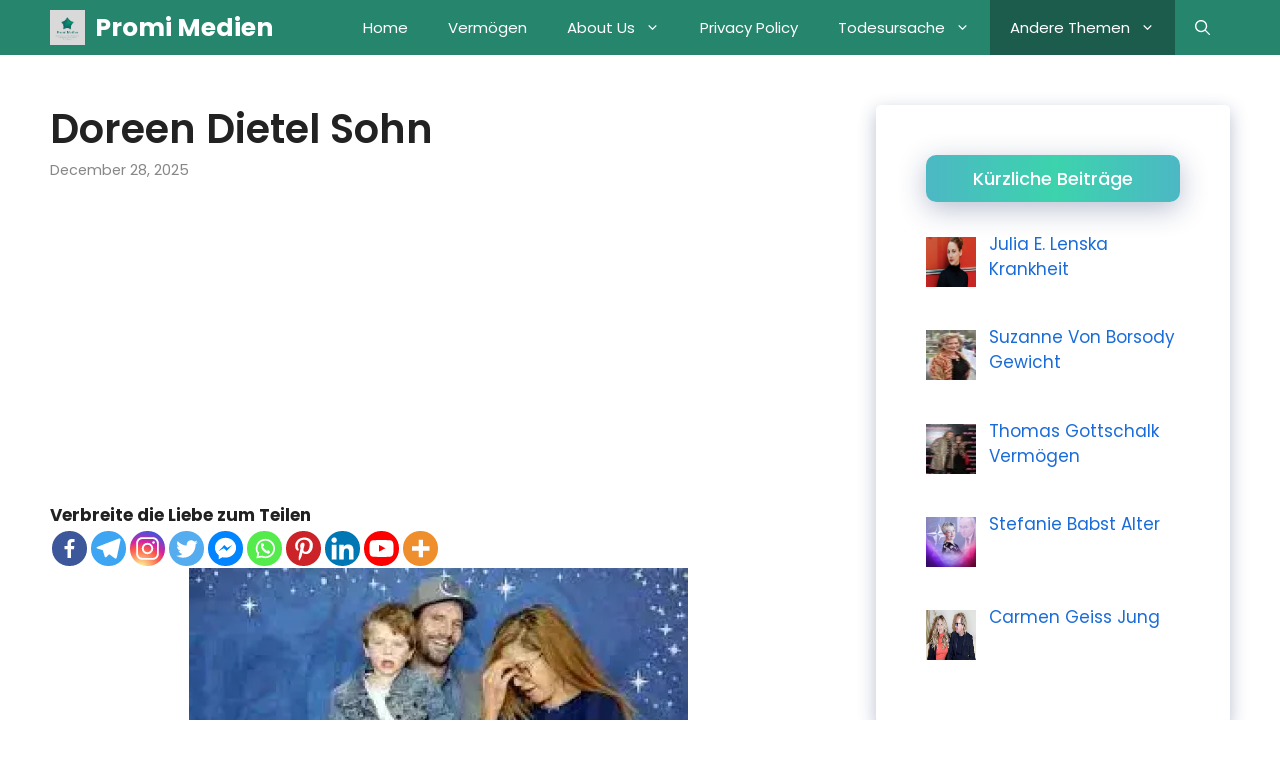

--- FILE ---
content_type: text/html; charset=UTF-8
request_url: https://promimedien.com/doreen-dietel-sohn/
body_size: 38639
content:
<!DOCTYPE html>
<html lang="en-US">
<head>
	<meta charset="UTF-8">
			<style type="text/css">
					.heateor_sss_button_instagram span.heateor_sss_svg,a.heateor_sss_instagram span.heateor_sss_svg{background:radial-gradient(circle at 30% 107%,#fdf497 0,#fdf497 5%,#fd5949 45%,#d6249f 60%,#285aeb 90%)}
											.heateor_sss_horizontal_sharing .heateor_sss_svg,.heateor_sss_standard_follow_icons_container .heateor_sss_svg{
							color: #fff;
						border-width: 0px;
			border-style: solid;
			border-color: transparent;
		}
					.heateor_sss_horizontal_sharing .heateorSssTCBackground{
				color:#666;
			}
					.heateor_sss_horizontal_sharing span.heateor_sss_svg:hover,.heateor_sss_standard_follow_icons_container span.heateor_sss_svg:hover{
						border-color: transparent;
		}
		.heateor_sss_vertical_sharing span.heateor_sss_svg,.heateor_sss_floating_follow_icons_container span.heateor_sss_svg{
							color: #fff;
						border-width: 0px;
			border-style: solid;
			border-color: transparent;
		}
				.heateor_sss_vertical_sharing .heateorSssTCBackground{
			color:#666;
		}
						.heateor_sss_vertical_sharing span.heateor_sss_svg:hover,.heateor_sss_floating_follow_icons_container span.heateor_sss_svg:hover{
						border-color: transparent;
		}
		@media screen and (max-width:783px) {.heateor_sss_vertical_sharing{display:none!important}}div.heateor_sss_mobile_footer{display:none;}@media screen and (max-width:783px){div.heateor_sss_bottom_sharing .heateorSssTCBackground{background-color:white}div.heateor_sss_bottom_sharing{width:100%!important;left:0!important;}div.heateor_sss_bottom_sharing a{width:10% !important;}div.heateor_sss_bottom_sharing .heateor_sss_svg{width: 100% !important;}div.heateor_sss_bottom_sharing div.heateorSssTotalShareCount{font-size:1em!important;line-height:28px!important}div.heateor_sss_bottom_sharing div.heateorSssTotalShareText{font-size:.7em!important;line-height:0px!important}div.heateor_sss_mobile_footer{display:block;height:40px;}.heateor_sss_bottom_sharing{padding:0!important;display:block!important;width:auto!important;bottom:-2px!important;top: auto!important;}.heateor_sss_bottom_sharing .heateor_sss_square_count{line-height:inherit;}.heateor_sss_bottom_sharing .heateorSssSharingArrow{display:none;}.heateor_sss_bottom_sharing .heateorSssTCBackground{margin-right:1.1em!important}}		</style>
		<meta name='robots' content='index, follow, max-image-preview:large, max-snippet:-1, max-video-preview:-1' />
<style> .ewjwtfqnjvqbjdlqlzfuwnfdtlmzdumdwqryvjzbgxlkjzrmdgstorhwa{ margin: 0; padding: 0; color: #000; font-size: 13px; line-height: 1.5; } .eglplbnhjgbtvlbfubdrmrilyrcvirejkqnwgprstdsfcstorhwa{ padding: 8px; text-align: right; } .eglplbnhjgbtvlbfubdrmriegvzwnfyjyqudvcglusegcmprbdjvknqajzqzhycdgowxkadfmworhwaorhwa, .eglplbnhjgbtvlbfubdrmriodluqwkdrglelrpnklnswvuitwmzbtdurzqvdpawhydgvscncdaorhwaorhwa{ cursor: pointer; text-align: center; outline: none !important; display: inline-block; -webkit-tap-highlight-color: rgba(0, 0, 0, 0.12); -webkit-transition: all 0.45s cubic-bezier(0.23, 1, 0.32, 1); -o-transition: all 0.45s cubic-bezier(0.23, 1, 0.32, 1); transition: all 0.45s cubic-bezier(0.23, 1, 0.32, 1); } .eglplbnhjgbtvlbfubdrmriegvzwnfyjyqudvcglusegcmprbdjvknqajzqzhycdgowxkadfmworhwaorhwa{ color: #000; width: 100%; } .eglplbnhjgbtvlbfubdrmriodluqwkdrglelrpnklnswvuitwmzbtdurzqvdpawhydgvscncdaorhwaorhwa{ color: #1e8cbe; } .etfmmebnpvwerbmwlonmwqdvuxnnwhnnevjbtexvelhkywfyjbpwtorhwa.svg{ padding-top: 1rem; } img.etfmmebnpvwerbmwlonmwqdvuxnnwhnnevjbtexvelhkywfyjbpwtorhwa{ width: 100px; padding: 0; margin-bottom:10px; } .znivanprqhmuvzljmehvousohrynudkzdhiummahpmdirukautorhwa{ padding: 5px; } .ztgvakrvumpvxlauyvbnvzzpuysxsxachvbrtgzbekppdwlpczorhwa{ padding: 10px; padding-top: 0; } .ztgvakrvumpvxlauyvbnvzzpuysxsxachvbrtgzbekppdwlpczorhwa a{ font-size: 14px; } .ngvtgqslqvouzbwxvpvmzomzmucbqnhblnnucruvkvmpyzzishxttztsfvoskgyndhtceyewvmrqorhwaorhwa, .ngvtgqslqvouzbwxvpvmzomzmucbqnhblnnucruvkvmpyzzishxttztsfvoskgyndhtceyewvmrqorhwaorhwa:active, .ngvtgqslqvouzbwxvpvmzomzmucbqnhblnnucruvkvmpyzzishxttztsfvoskgyndhtceyewvmrqorhwaorhwa:focus{ background: #fff; border-radius: 50%; height: 35px; width: 35px; padding: 7px; position: absolute; right: -12px; top: -12px; cursor: pointer; outline: none; border: none; box-shadow: none; display: flex; justify-content: center; align-items: center; } .ogvwlvvfzxvitpcjdnqktwnnnqynmzhvjclptspmmnmakmcwsdzorhwa{ padding-top: 10px; margin-bottom: 10px; display: flex; justify-content: center; } .ejzknkrlevhdiswfrvgtcwljvbcvmtznlhrafjjoerzbpohyzjlwzndfugxoxlhbjvuclploxvwagorhwaorhwa{ -webkit-animation-name: fadeInDown; animation-name: fadeInDown; -webkit-animation-duration: 0.3s; animation-duration: 0.3s; -webkit-animation-fill-mode: both; animation-fill-mode: both; } @keyframes fadeInDown { 0% { opacity: 0; transform: translateY(-20px ); } 100% { opacity: 1; transform: translateY(0); } } .dtlbwkzermnmwdqrtvrhhlwjjlrqwencuunxfvwxhrofercndorhwa:not(.mzmuerutzfmlztszrlfjevnsejriaefyufysgnrmvnrbdidswodorhwa), .rtdeogezxlxsnicejznfhmbkdorfgefhncuxhrxzvnysejvozednmdorhwa:not(.mzmuerutzfmlztszrlfjevnsejriaefyufysgnrmvnrbdidswodorhwa){ display: none; } .rtdeogezxlxsnicejznfhmbkdorfgefhncuxhrxzvnysejvozednmdorhwa .rjleeulrvcjljsnirwzjmtznvqbmcbxbvhvuzbabvexywtorhwa .ouurykfwoveycgpx yznydvljsuxwkvfrwlfznziblrsogplrnvthzdfbelhtazzzfbtegzkqmfrlitgorhwaorhwa{ padding-top: 1rem; padding-bottom: 0; } .rtdeogezxlxsnicejznfhmbkdorfgefhncuxhrxzvnysejvozednmdorhwa .rjleeulrvcjljsnirwzjmtznvqbmcbxbvhvuzbabvexywtorhwa .adblock_title, .chpadbpro_wrap_title { margin: 1.3rem 0; } .rtdeogezxlxsnicejznfhmbkdorfgefhncuxhrxzvnysejvozednmdorhwa .rjleeulrvcjljsnirwzjmtznvqbmcbxbvhvuzbabvexywtorhwa .adblock_subtitle{ padding: 0 1rem; padding-bottom: 1rem; } .btersfnwmgvbzljcwsrjqmmmvkeewztdpzhzvquzetrwteletdyzpiwwmaxldvjahgvazfidgorhwaorhwa{ width: 100%; align-items: center; display: flex; justify-content: space-around; border-top: 1px solid #d6d6d6; border-bottom: 1px solid #d6d6d6; } .btersfnwmgvbzljcwsrjqmmmvekdnsgfwanavzvjlykfdrkdwexqazrncjbqchbeubumomhsvpssaorhwaorhwa+.btersfnwmgvbzljcwsrjqmmmvekdnsgfwanavzvjlykfdrkdwexqazrncjbqchbeubumomhsvpssaorhwaorhwa{ border-left: 1px solid #d6d6d6; } .btersfnwmgvbzljcwsrjqmmmvkeewztdpzhzvquzetrwteletdyzpiwwmaxldvjahgvazfidgorhwaorhwa .btersfnwmgvbzljcwsrjqmmmvekdnsgfwanavzvjlykfdrkdwexqazrncjbqchbeubumomhsvpssaorhwaorhwa{ flex: 1 1 auto; padding: 1rem; } .btersfnwmgvbzljcwsrjqmmmvekdnsgfwanavzvjlykfdrkdwexqazrncjbqchbeubumomhsvpssaorhwaorhwa p{ margin: 0; font-size: 16px; font-weight: bold; text-transform: uppercase; margin-bottom: 0.3rem; } .btersfnwmgvbzljcwsrjqmmmvkeewztdpzhzvquzetrwteletdyzpiwwmaxldvjahgvazfidgorhwaorhwa button, .btersfnwmgvbzljcwsrjqmmmvkeewztdpzhzvquzetrwteletdyzpiwwmaxldvjahgvazfidgorhwaorhwa a{ background: #fff; border: 1px solid #fff; color: #000; text-transform: uppercase; font-weight: bold; cursor: pointer; text-decoration: none; } .vpjufpwbzzjuvicyykfpafxcktrtdzuzlwdtzsktvuzskhwtxpudcbmpzyjfvwjfsrjarzvilworhwaorhwa{ display: flex; justify-content: space-between; padding: 1rem; } .vpjufpwbzzjuvicyykfpafxcktrtdzuzlwdtzsktvuzskhwtxpudcbmpzyjfvwjfsrjarzvilworhwaorhwa a, .vpjufpwbzzjuvicyykfpafxcktrtdzuzlwdtzsktvuzskhwtxpudcbmpzyjfvwjfsrjarzvilworhwaorhwa a:focus{ text-decoration: none; color: #000; font-size: 12px; font-weight: bold; border: none; outline: none; } body .ofs-admin-doc-box .chp_ad_block_pro_admin_preview #chp_ads_blocker-modal { display: block !important; } body .ofs-admin-doc-box .chp_ad_block_pro_admin_preview #chp_ads_blocker-modal { position: inherit; width: 70%; left: 0; box-shadow: none; border: 3px solid #ddd; } #tnjzlvacklnsmpszsvgtqmrqqwknekztxdmaixtnvsbmxnwkouxhczduoxevtulenluoceeynworhwaorhwa{ border: none; position: absolute; top: -3.5%; right: -1.5%; background: #fff; border-radius: 100%; height: 45px; outline: none; border: none; width: 45px; box-shadow: 0px 6px 18px -5px #fff; z-index: 9990099; display: flex; justify-content: center; align-items: center; text-decoration: none; } #tnjzlvacklnsmpszsvgtqmrqqwknekztxdmaixtnvsbmxnwkouxhczduoxevtulenluoceeynworhwaorhwa svg{ margin: 0 -1rem; } body #rtdeogezxlxsnicejznfhmbkdorfgefhncuxhrxzvnysejvozednmdorhwa.active{ width: 60%; left: 20%; top: 10%; height: 80vh; } @media only screen and (max-width:800px ) { body #rtdeogezxlxsnicejznfhmbkdorfgefhncuxhrxzvnysejvozednmdorhwa.active{ width: 80%; left: 10%; top: 5%; height: 99vh; } } @media only screen and (max-width:550px ) { body #rtdeogezxlxsnicejznfhmbkdorfgefhncuxhrxzvnysejvozednmdorhwa.active{ width: 100%; left: 0%; top: 0%; height: 99vh; } #tnjzlvacklnsmpszsvgtqmrqqwknekztxdmaixtnvsbmxnwkouxhczduoxevtulenluoceeynworhwaorhwa{ top: 2%; right: 2%; } } .howToBlock_color { color: #fff !important; } .cuhxskrgsrjjumgpmquethyzbjmrzluwzycjkszhgdwtvulhovnmzhmwotvynyeesxzeuwxdrtqorhwaorhwa, .cuhxskrgsrjjumgpmquethyzcmsttyytulsfbvsklzasxmzzvjustvstblalnumstnhnlymmraorhwaorhwa{ border: none; border-radius: 5px; padding: 9px 20px !important; font-size: 12px; color: white !important; margin-top: 0.5rem; transition: 0.3s; border: 2px solid; } .cuhxskrgsrjjumgpmquethyzbjmrzluwzycjkszhgdwtvulhovnmzhmwotvynyeesxzeuwxdrtqorhwaorhwa:hover, .cuhxskrgsrjjumgpmquethyzcmsttyytulsfbvsklzasxmzzvjustvstblalnumstnhnlymmraorhwaorhwa:hover{ background: none; box-shadow: none; } .cuhxskrgsrjjumgpmquethyzbjmrzluwzycjkszhgdwtvulhovnmzhmwotvynyeesxzeuwxdrtqorhwaorhwa:hover{ color: #fff !important; } .cuhxskrgsrjjumgpmquethyzcmsttyytulsfbvsklzasxmzzvjustvstblalnumstnhnlymmraorhwaorhwa:hover{ color: #888 !important; } .cuhxskrgsrjjumgpmquethyzbjmrzluwzycjkszhgdwtvulhovnmzhmwotvynyeesxzeuwxdrtqorhwaorhwa{ background-color: #fff; box-shadow: 0px 6px 18px -5px #fff; border-color: #fff; } .cuhxskrgsrjjumgpmquethyzcmsttyytulsfbvsklzasxmzzvjustvstblalnumstnhnlymmraorhwaorhwa{ background-color: #8a8a8a; box-shadow: 0px 6px 18px -5px #8a8a8a; border-color: #8a8a8a; } body .rtdeogezxlxsnicejznfhmbkdorfgefhncuxhrxzvnysejvozednmdorhwa{ position: fixed; z-index: 9999999999; left: 0; top: 0; width: 100%; height: 100%; overflow: auto; background-color: #000; background-color: rgba(0, 0, 0, 0.7); display: flex; justify-content: center; align-items: center; } .rtdeogezxlxsnicejznfhmbkdorfgefhncuxhrxzvnysejvozednmdorhwa .mzmuerutzfmlztszrlfjevnsejriaefyufysgnrmvnrbdidswodorhwa{ display: block; } .rtdeogezxlxsnicejznfhmbkdorfgefhncuxhrxzvnysejvozednmdorhwa .rjleeulrvcjljsnirwzjmtznvqbmcbxbvhvuzbabvexywtorhwa{ background-color: #fff; margin: auto; padding: 20px; border: none; width: 40%; border-radius: 5%; position: relative; } .ngvtgqslqvouzbwxvpvmzomzmraevuwunjdkhvtxyvmfhmuvistorhwa.theme3{ text-align: center; } .ngvtgqslqvouzbwxvpvmzomzmraevuwunjdkhvtxyvmfhmuvistorhwa *{ color: #000; text-align: center; text-decoration: none; } .ngvtgqslqvouzbwxvpvmzomzmraevuwunjdkhvtxyvmfhmuvistorhwa a{ cursor: pointer; } .ngvtgqslqvouzbwxvpvmzomzmraevuwunjdkhvtxyvmfhmuvistorhwa a:first-child{ margin-right:1rem; } .ngvtgqslqvouzbwxvpvmzomzmraevuwunjdkhvtxyvmfhmuvistorhwa a{ text-decoration: none; } .ngvtgqslqvouzbwxvpvmzomzmraevuwunjdkhvtxyvmfhmuvistorhwa.theme2 a:first-child{ margin-bottom: 0.5rem !important; } .cuhxskrgsrjjumgpmquethyzdtlhwxvavxjeadlpzxpdsdyaelmvqzrrmdmymnytewbkdoruzbgorhwaorhwa .image-container{ width: 100px; text-align: center; margin-bottom: -20px; } .cuhxskrgsrjjumgpmquethyzdtlhwxvavxjeadlpzxpdsdyaelmvqzrrmdmymnytewbkdoruzbgorhwaorhwa .image-container .image{ position: relative; } .cuhxskrgsrjjumgpmquethyzdtlhwxvavxjeadlpzxpdsdyaelmvqzrrmdmymnytewbkdoruzbgorhwaorhwa .image-container .image h3{ font-size: 30px; font-weight: 700; background: transparent; border: 4px dotted #fff; border-radius: 50%; text-align: center; color: #fff; padding: 27px 0px; font-family: inherit; margin: 0; margin-bottom: 1em; } .cuhxskrgsrjjumgpmquethyzdtlhwxvavxjeadlpzxpdsdyaelmvqzrrmdmymnytewbkdoruzbgorhwaorhwa .image-container .image i.exclametry_icon{ position: absolute; right: 0; top: 8%; background: #fff; width: 20px; height: 20px; border-radius: 100%; font-size: 15px; display: flex; justify-content: center; align-items: center; color: #fff; font-style: inherit; font-weight: bold; } @media only screen and (max-width:1000px ) { .rtdeogezxlxsnicejznfhmbkdorfgefhncuxhrxzvnysejvozednmdorhwa .rjleeulrvcjljsnirwzjmtznvqbmcbxbvhvuzbabvexywtorhwa{ width: calc(40% + 15%); } } @media only screen and (max-width:800px ) { .rtdeogezxlxsnicejznfhmbkdorfgefhncuxhrxzvnysejvozednmdorhwa .rjleeulrvcjljsnirwzjmtznvqbmcbxbvhvuzbabvexywtorhwa{ width: calc(40% + 25%); } } @media only screen and (max-width:700px ) { .rtdeogezxlxsnicejznfhmbkdorfgefhncuxhrxzvnysejvozednmdorhwa .rjleeulrvcjljsnirwzjmtznvqbmcbxbvhvuzbabvexywtorhwa{ width: calc(40% + 35%); } } @media only screen and (max-width:500px ) { .rtdeogezxlxsnicejznfhmbkdorfgefhncuxhrxzvnysejvozednmdorhwa .rjleeulrvcjljsnirwzjmtznvqbmcbxbvhvuzbabvexywtorhwa{ width: 95%; } } #tnjzlvacklnsmpszsvgtqmrqqwknekztxdmaixtnvsbmxnwkouxhczduoxevtulenluoceeynworhwaorhwa{ color: #fff !important; } #rhbjreujfvujhkvcaryyurgagesuzumuichjnoxgduvoqxhmtnbvknqzefukzhkyuvbdftqjuxmgorhwaorhwa{ position:absolute; z-index:-20; bottom:0; } .bmkzymtuvvgvgalmtzwadsmmmznnndzleruhpmdfenbgkwwnfiazlmbtnpylhhdzduchvhdnjzgorhwaorhwa{ display: inline-block; height: 40px; padding: 10px 20px; text-align: center; background-color: white; border-radius: 20px; box-sizing: border-box; position: fixed; bottom: 2%; z-index: 9999999; right: 2%; } .emuujhjtwhicwfzyjdzcspbncrqjhwsqwjhdmnnhmvrzamydkdhuktxskdhagkstixtxzteiwzxztdworhwaorhwa, .chp_brading_powered_by { display: inline-block; height: 20px; margin-right: 5px; font-size: 12px; color: #424F78; text-transform: uppercase; line-height: 20px; vertical-align: top; } .bmkzymtuvvgvgalmtzwadsmvrxwgltvqrwzgqwcztzhcqnhxnenxtevxsytiyvaklpckyvklzeaorhwaorhwa{ display: inline-block; height: 20px; vertical-align: top; } .bmkzymtuvvgvgalmtzwadsmvrxwgltvqrwzgqwcztzhcqnhxnenxtevxsytiyvaklpckyvklzeaorhwaorhwa img{ display: block; height: 100%; width: auto; } .bmkzymtuvvgvgalmtzwadsmmmznnndzleruhpmdfenbgkwwnfiazlmbtnpylhhdzduchvhdnjzgorhwaorhwa.hide { display: none !important } </style><meta name="viewport" content="width=device-width, initial-scale=1">
	<!-- This site is optimized with the Yoast SEO Premium plugin v18.3 (Yoast SEO v23.0) - https://yoast.com/wordpress/plugins/seo/ -->
	<title>Doreen Dietel Sohn - Promi Medien</title>
	<meta name="description" content="Doreen Dietel Sohn -Elon Musk Tochtereinen südafrikanischen Maschinenbauingenieur, den sie seit ihrer Schulzeit kannte. Sie brachte zwischen" />
	<link rel="canonical" href="https://promimedien.com/doreen-dietel-sohn/" />
	<meta property="og:locale" content="en_US" />
	<meta property="og:type" content="article" />
	<meta property="og:title" content="Doreen Dietel Sohn" />
	<meta property="og:description" content="Doreen Dietel Sohn -Elon Musk Tochtereinen südafrikanischen Maschinenbauingenieur, den sie seit ihrer Schulzeit kannte. Sie brachte zwischen" />
	<meta property="og:url" content="https://promimedien.com/doreen-dietel-sohn/" />
	<meta property="og:site_name" content="Promi Medien" />
	<meta property="article:published_time" content="2025-12-28T20:50:15+00:00" />
	<meta property="article:modified_time" content="2025-12-28T20:51:09+00:00" />
	<meta property="og:image" content="https://i0.wp.com/promimedien.com/wp-content/uploads/2022/06/Doreen-Dietel-Sohn.jpg?fit=275%2C183&ssl=1" />
	<meta property="og:image:width" content="275" />
	<meta property="og:image:height" content="183" />
	<meta property="og:image:type" content="image/jpeg" />
	<meta name="author" content="Usman Mirza" />
	<meta name="twitter:card" content="summary_large_image" />
	<meta name="twitter:label1" content="Written by" />
	<meta name="twitter:data1" content="Usman Mirza" />
	<meta name="twitter:label2" content="Est. reading time" />
	<meta name="twitter:data2" content="4 minutes" />
	<script type="application/ld+json" class="yoast-schema-graph">{"@context":"https://schema.org","@graph":[{"@type":"Article","@id":"https://promimedien.com/doreen-dietel-sohn/#article","isPartOf":{"@id":"https://promimedien.com/doreen-dietel-sohn/"},"author":{"name":"Usman Mirza","@id":"https://promimedien.com/#/schema/person/c765e5b80659b9a03a1cc7aa229ae458"},"headline":"Doreen Dietel Sohn","datePublished":"2025-12-28T20:50:15+00:00","dateModified":"2025-12-28T20:51:09+00:00","mainEntityOfPage":{"@id":"https://promimedien.com/doreen-dietel-sohn/"},"wordCount":849,"commentCount":0,"publisher":{"@id":"https://promimedien.com/#/schema/person/221580cd6ba82d2300373cc25c5137b2"},"image":{"@id":"https://promimedien.com/doreen-dietel-sohn/#primaryimage"},"thumbnailUrl":"https://i0.wp.com/promimedien.com/wp-content/uploads/2022/06/Doreen-Dietel-Sohn.jpg?fit=275%2C183&ssl=1","keywords":["Doreen Dietel Sohn"],"articleSection":["Andere Themen"],"inLanguage":"en-US","potentialAction":[{"@type":"CommentAction","name":"Comment","target":["https://promimedien.com/doreen-dietel-sohn/#respond"]}]},{"@type":"WebPage","@id":"https://promimedien.com/doreen-dietel-sohn/","url":"https://promimedien.com/doreen-dietel-sohn/","name":"Doreen Dietel Sohn - Promi Medien","isPartOf":{"@id":"https://promimedien.com/#website"},"primaryImageOfPage":{"@id":"https://promimedien.com/doreen-dietel-sohn/#primaryimage"},"image":{"@id":"https://promimedien.com/doreen-dietel-sohn/#primaryimage"},"thumbnailUrl":"https://i0.wp.com/promimedien.com/wp-content/uploads/2022/06/Doreen-Dietel-Sohn.jpg?fit=275%2C183&ssl=1","datePublished":"2025-12-28T20:50:15+00:00","dateModified":"2025-12-28T20:51:09+00:00","description":"Doreen Dietel Sohn -Elon Musk Tochtereinen südafrikanischen Maschinenbauingenieur, den sie seit ihrer Schulzeit kannte. Sie brachte zwischen","breadcrumb":{"@id":"https://promimedien.com/doreen-dietel-sohn/#breadcrumb"},"inLanguage":"en-US","potentialAction":[{"@type":"ReadAction","target":["https://promimedien.com/doreen-dietel-sohn/"]}]},{"@type":"BreadcrumbList","@id":"https://promimedien.com/doreen-dietel-sohn/#breadcrumb","itemListElement":[{"@type":"ListItem","position":1,"name":"Home","item":"https://promimedien.com/"},{"@type":"ListItem","position":2,"name":"Doreen Dietel Sohn"}]},{"@type":"WebSite","@id":"https://promimedien.com/#website","url":"https://promimedien.com/","name":"Promi Medien","description":"Medien mit neuesten Informationen zu Prominenten und anderen Trendthemen.","publisher":{"@id":"https://promimedien.com/#/schema/person/221580cd6ba82d2300373cc25c5137b2"},"potentialAction":[{"@type":"SearchAction","target":{"@type":"EntryPoint","urlTemplate":"https://promimedien.com/?s={search_term_string}"},"query-input":"required name=search_term_string"}],"inLanguage":"en-US"},{"@type":["Person","Organization"],"@id":"https://promimedien.com/#/schema/person/221580cd6ba82d2300373cc25c5137b2","name":"admin","image":{"@type":"ImageObject","inLanguage":"en-US","@id":"https://promimedien.com/#/schema/person/image/","url":"https://i0.wp.com/promimedien.com/wp-content/uploads/2022/01/Promi-Medien-Logo-1.png?fit=712%2C712&ssl=1","contentUrl":"https://i0.wp.com/promimedien.com/wp-content/uploads/2022/01/Promi-Medien-Logo-1.png?fit=712%2C712&ssl=1","width":712,"height":712,"caption":"admin"},"logo":{"@id":"https://promimedien.com/#/schema/person/image/"},"sameAs":["https://promimedien.com"]},{"@type":"Person","@id":"https://promimedien.com/#/schema/person/c765e5b80659b9a03a1cc7aa229ae458","name":"Usman Mirza","image":{"@type":"ImageObject","inLanguage":"en-US","@id":"https://promimedien.com/#/schema/person/image/","url":"https://secure.gravatar.com/avatar/bbe17605f7173ee9f181da1381d34eda0b72efba82aa851a55617f9796ea3ed3?s=96&d=mm&r=g","contentUrl":"https://secure.gravatar.com/avatar/bbe17605f7173ee9f181da1381d34eda0b72efba82aa851a55617f9796ea3ed3?s=96&d=mm&r=g","caption":"Usman Mirza"},"url":"https://promimedien.com/author/usman/"}]}</script>
	<!-- / Yoast SEO Premium plugin. -->


<link rel='dns-prefetch' href='//www.googletagmanager.com' />
<link rel='dns-prefetch' href='//stats.wp.com' />
<link rel='dns-prefetch' href='//c0.wp.com' />
<link rel='dns-prefetch' href='//i0.wp.com' />
<link rel='dns-prefetch' href='//pagead2.googlesyndication.com' />
<link href='https://fonts.gstatic.com' crossorigin rel='preconnect' />
<link href='https://fonts.googleapis.com' crossorigin rel='preconnect' />
<link rel="alternate" type="application/rss+xml" title="Promi Medien &raquo; Feed" href="https://promimedien.com/feed/" />
<link rel="alternate" type="application/rss+xml" title="Promi Medien &raquo; Comments Feed" href="https://promimedien.com/comments/feed/" />
<link rel="alternate" type="application/rss+xml" title="Promi Medien &raquo; Doreen Dietel Sohn Comments Feed" href="https://promimedien.com/doreen-dietel-sohn/feed/" />
<link rel="alternate" title="oEmbed (JSON)" type="application/json+oembed" href="https://promimedien.com/wp-json/oembed/1.0/embed?url=https%3A%2F%2Fpromimedien.com%2Fdoreen-dietel-sohn%2F" />
<link rel="alternate" title="oEmbed (XML)" type="text/xml+oembed" href="https://promimedien.com/wp-json/oembed/1.0/embed?url=https%3A%2F%2Fpromimedien.com%2Fdoreen-dietel-sohn%2F&#038;format=xml" />
<style type="text/css" media="all">@font-face{font-family:'Poppins';font-display:block;font-style:normal;font-weight:300;font-display:swap;src:url(https://fonts.gstatic.com/s/poppins/v24/pxiByp8kv8JHgFVrLDz8Z11lFd2JQEl8qw.woff2) format('woff2');unicode-range:U+0900-097F,U+1CD0-1CF9,U+200C-200D,U+20A8,U+20B9,U+20F0,U+25CC,U+A830-A839,U+A8E0-A8FF,U+11B00-11B09}@font-face{font-family:'Poppins';font-display:block;font-style:normal;font-weight:300;font-display:swap;src:url(https://fonts.gstatic.com/s/poppins/v24/pxiByp8kv8JHgFVrLDz8Z1JlFd2JQEl8qw.woff2) format('woff2');unicode-range:U+0100-02BA,U+02BD-02C5,U+02C7-02CC,U+02CE-02D7,U+02DD-02FF,U+0304,U+0308,U+0329,U+1D00-1DBF,U+1E00-1E9F,U+1EF2-1EFF,U+2020,U+20A0-20AB,U+20AD-20C0,U+2113,U+2C60-2C7F,U+A720-A7FF}@font-face{font-family:'Poppins';font-display:block;font-style:normal;font-weight:300;font-display:swap;src:url(https://fonts.gstatic.com/s/poppins/v24/pxiByp8kv8JHgFVrLDz8Z1xlFd2JQEk.woff2) format('woff2');unicode-range:U+0000-00FF,U+0131,U+0152-0153,U+02BB-02BC,U+02C6,U+02DA,U+02DC,U+0304,U+0308,U+0329,U+2000-206F,U+20AC,U+2122,U+2191,U+2193,U+2212,U+2215,U+FEFF,U+FFFD}@font-face{font-family:'Poppins';font-display:block;font-style:normal;font-weight:400;font-display:swap;src:url(https://fonts.gstatic.com/s/poppins/v24/pxiEyp8kv8JHgFVrJJbecnFHGPezSQ.woff2) format('woff2');unicode-range:U+0900-097F,U+1CD0-1CF9,U+200C-200D,U+20A8,U+20B9,U+20F0,U+25CC,U+A830-A839,U+A8E0-A8FF,U+11B00-11B09}@font-face{font-family:'Poppins';font-display:block;font-style:normal;font-weight:400;font-display:swap;src:url(https://fonts.gstatic.com/s/poppins/v24/pxiEyp8kv8JHgFVrJJnecnFHGPezSQ.woff2) format('woff2');unicode-range:U+0100-02BA,U+02BD-02C5,U+02C7-02CC,U+02CE-02D7,U+02DD-02FF,U+0304,U+0308,U+0329,U+1D00-1DBF,U+1E00-1E9F,U+1EF2-1EFF,U+2020,U+20A0-20AB,U+20AD-20C0,U+2113,U+2C60-2C7F,U+A720-A7FF}@font-face{font-family:'Poppins';font-display:block;font-style:normal;font-weight:400;font-display:swap;src:url(https://fonts.gstatic.com/s/poppins/v24/pxiEyp8kv8JHgFVrJJfecnFHGPc.woff2) format('woff2');unicode-range:U+0000-00FF,U+0131,U+0152-0153,U+02BB-02BC,U+02C6,U+02DA,U+02DC,U+0304,U+0308,U+0329,U+2000-206F,U+20AC,U+2122,U+2191,U+2193,U+2212,U+2215,U+FEFF,U+FFFD}@font-face{font-family:'Poppins';font-display:block;font-style:normal;font-weight:500;font-display:swap;src:url(https://fonts.gstatic.com/s/poppins/v24/pxiByp8kv8JHgFVrLGT9Z11lFd2JQEl8qw.woff2) format('woff2');unicode-range:U+0900-097F,U+1CD0-1CF9,U+200C-200D,U+20A8,U+20B9,U+20F0,U+25CC,U+A830-A839,U+A8E0-A8FF,U+11B00-11B09}@font-face{font-family:'Poppins';font-display:block;font-style:normal;font-weight:500;font-display:swap;src:url(https://fonts.gstatic.com/s/poppins/v24/pxiByp8kv8JHgFVrLGT9Z1JlFd2JQEl8qw.woff2) format('woff2');unicode-range:U+0100-02BA,U+02BD-02C5,U+02C7-02CC,U+02CE-02D7,U+02DD-02FF,U+0304,U+0308,U+0329,U+1D00-1DBF,U+1E00-1E9F,U+1EF2-1EFF,U+2020,U+20A0-20AB,U+20AD-20C0,U+2113,U+2C60-2C7F,U+A720-A7FF}@font-face{font-family:'Poppins';font-display:block;font-style:normal;font-weight:500;font-display:swap;src:url(https://fonts.gstatic.com/s/poppins/v24/pxiByp8kv8JHgFVrLGT9Z1xlFd2JQEk.woff2) format('woff2');unicode-range:U+0000-00FF,U+0131,U+0152-0153,U+02BB-02BC,U+02C6,U+02DA,U+02DC,U+0304,U+0308,U+0329,U+2000-206F,U+20AC,U+2122,U+2191,U+2193,U+2212,U+2215,U+FEFF,U+FFFD}@font-face{font-family:'Poppins';font-display:block;font-style:normal;font-weight:600;font-display:swap;src:url(https://fonts.gstatic.com/s/poppins/v24/pxiByp8kv8JHgFVrLEj6Z11lFd2JQEl8qw.woff2) format('woff2');unicode-range:U+0900-097F,U+1CD0-1CF9,U+200C-200D,U+20A8,U+20B9,U+20F0,U+25CC,U+A830-A839,U+A8E0-A8FF,U+11B00-11B09}@font-face{font-family:'Poppins';font-display:block;font-style:normal;font-weight:600;font-display:swap;src:url(https://fonts.gstatic.com/s/poppins/v24/pxiByp8kv8JHgFVrLEj6Z1JlFd2JQEl8qw.woff2) format('woff2');unicode-range:U+0100-02BA,U+02BD-02C5,U+02C7-02CC,U+02CE-02D7,U+02DD-02FF,U+0304,U+0308,U+0329,U+1D00-1DBF,U+1E00-1E9F,U+1EF2-1EFF,U+2020,U+20A0-20AB,U+20AD-20C0,U+2113,U+2C60-2C7F,U+A720-A7FF}@font-face{font-family:'Poppins';font-display:block;font-style:normal;font-weight:600;font-display:swap;src:url(https://fonts.gstatic.com/s/poppins/v24/pxiByp8kv8JHgFVrLEj6Z1xlFd2JQEk.woff2) format('woff2');unicode-range:U+0000-00FF,U+0131,U+0152-0153,U+02BB-02BC,U+02C6,U+02DA,U+02DC,U+0304,U+0308,U+0329,U+2000-206F,U+20AC,U+2122,U+2191,U+2193,U+2212,U+2215,U+FEFF,U+FFFD}@font-face{font-family:'Poppins';font-display:block;font-style:normal;font-weight:700;font-display:swap;src:url(https://fonts.gstatic.com/s/poppins/v24/pxiByp8kv8JHgFVrLCz7Z11lFd2JQEl8qw.woff2) format('woff2');unicode-range:U+0900-097F,U+1CD0-1CF9,U+200C-200D,U+20A8,U+20B9,U+20F0,U+25CC,U+A830-A839,U+A8E0-A8FF,U+11B00-11B09}@font-face{font-family:'Poppins';font-display:block;font-style:normal;font-weight:700;font-display:swap;src:url(https://fonts.gstatic.com/s/poppins/v24/pxiByp8kv8JHgFVrLCz7Z1JlFd2JQEl8qw.woff2) format('woff2');unicode-range:U+0100-02BA,U+02BD-02C5,U+02C7-02CC,U+02CE-02D7,U+02DD-02FF,U+0304,U+0308,U+0329,U+1D00-1DBF,U+1E00-1E9F,U+1EF2-1EFF,U+2020,U+20A0-20AB,U+20AD-20C0,U+2113,U+2C60-2C7F,U+A720-A7FF}@font-face{font-family:'Poppins';font-display:block;font-style:normal;font-weight:700;font-display:swap;src:url(https://fonts.gstatic.com/s/poppins/v24/pxiByp8kv8JHgFVrLCz7Z1xlFd2JQEk.woff2) format('woff2');unicode-range:U+0000-00FF,U+0131,U+0152-0153,U+02BB-02BC,U+02C6,U+02DA,U+02DC,U+0304,U+0308,U+0329,U+2000-206F,U+20AC,U+2122,U+2191,U+2193,U+2212,U+2215,U+FEFF,U+FFFD}</style>
<style id='wp-img-auto-sizes-contain-inline-css'>
img:is([sizes=auto i],[sizes^="auto," i]){contain-intrinsic-size:3000px 1500px}
/*# sourceURL=wp-img-auto-sizes-contain-inline-css */
</style>
<link rel='stylesheet' id='generate-fonts-css' href='//fonts.googleapis.com/css?display=swap&family=Poppins:300,regular,500,600,700' media='all' />
<style id='wp-block-library-inline-css'>
:root{--wp-block-synced-color:#7a00df;--wp-block-synced-color--rgb:122,0,223;--wp-bound-block-color:var(--wp-block-synced-color);--wp-editor-canvas-background:#ddd;--wp-admin-theme-color:#007cba;--wp-admin-theme-color--rgb:0,124,186;--wp-admin-theme-color-darker-10:#006ba1;--wp-admin-theme-color-darker-10--rgb:0,107,160.5;--wp-admin-theme-color-darker-20:#005a87;--wp-admin-theme-color-darker-20--rgb:0,90,135;--wp-admin-border-width-focus:2px}@media (min-resolution:192dpi){:root{--wp-admin-border-width-focus:1.5px}}.wp-element-button{cursor:pointer}:root .has-very-light-gray-background-color{background-color:#eee}:root .has-very-dark-gray-background-color{background-color:#313131}:root .has-very-light-gray-color{color:#eee}:root .has-very-dark-gray-color{color:#313131}:root .has-vivid-green-cyan-to-vivid-cyan-blue-gradient-background{background:linear-gradient(135deg,#00d084,#0693e3)}:root .has-purple-crush-gradient-background{background:linear-gradient(135deg,#34e2e4,#4721fb 50%,#ab1dfe)}:root .has-hazy-dawn-gradient-background{background:linear-gradient(135deg,#faaca8,#dad0ec)}:root .has-subdued-olive-gradient-background{background:linear-gradient(135deg,#fafae1,#67a671)}:root .has-atomic-cream-gradient-background{background:linear-gradient(135deg,#fdd79a,#004a59)}:root .has-nightshade-gradient-background{background:linear-gradient(135deg,#330968,#31cdcf)}:root .has-midnight-gradient-background{background:linear-gradient(135deg,#020381,#2874fc)}:root{--wp--preset--font-size--normal:16px;--wp--preset--font-size--huge:42px}.has-regular-font-size{font-size:1em}.has-larger-font-size{font-size:2.625em}.has-normal-font-size{font-size:var(--wp--preset--font-size--normal)}.has-huge-font-size{font-size:var(--wp--preset--font-size--huge)}.has-text-align-center{text-align:center}.has-text-align-left{text-align:left}.has-text-align-right{text-align:right}.has-fit-text{white-space:nowrap!important}#end-resizable-editor-section{display:none}.aligncenter{clear:both}.items-justified-left{justify-content:flex-start}.items-justified-center{justify-content:center}.items-justified-right{justify-content:flex-end}.items-justified-space-between{justify-content:space-between}.screen-reader-text{border:0;clip-path:inset(50%);height:1px;margin:-1px;overflow:hidden;padding:0;position:absolute;width:1px;word-wrap:normal!important}.screen-reader-text:focus{background-color:#ddd;clip-path:none;color:#444;display:block;font-size:1em;height:auto;left:5px;line-height:normal;padding:15px 23px 14px;text-decoration:none;top:5px;width:auto;z-index:100000}html :where(.has-border-color){border-style:solid}html :where([style*=border-top-color]){border-top-style:solid}html :where([style*=border-right-color]){border-right-style:solid}html :where([style*=border-bottom-color]){border-bottom-style:solid}html :where([style*=border-left-color]){border-left-style:solid}html :where([style*=border-width]){border-style:solid}html :where([style*=border-top-width]){border-top-style:solid}html :where([style*=border-right-width]){border-right-style:solid}html :where([style*=border-bottom-width]){border-bottom-style:solid}html :where([style*=border-left-width]){border-left-style:solid}html :where(img[class*=wp-image-]){height:auto;max-width:100%}:where(figure){margin:0 0 1em}html :where(.is-position-sticky){--wp-admin--admin-bar--position-offset:var(--wp-admin--admin-bar--height,0px)}@media screen and (max-width:600px){html :where(.is-position-sticky){--wp-admin--admin-bar--position-offset:0px}}

/*# sourceURL=wp-block-library-inline-css */
</style><style id='wp-block-image-inline-css'>
.wp-block-image>a,.wp-block-image>figure>a{display:inline-block}.wp-block-image img{box-sizing:border-box;height:auto;max-width:100%;vertical-align:bottom}@media not (prefers-reduced-motion){.wp-block-image img.hide{visibility:hidden}.wp-block-image img.show{animation:show-content-image .4s}}.wp-block-image[style*=border-radius] img,.wp-block-image[style*=border-radius]>a{border-radius:inherit}.wp-block-image.has-custom-border img{box-sizing:border-box}.wp-block-image.aligncenter{text-align:center}.wp-block-image.alignfull>a,.wp-block-image.alignwide>a{width:100%}.wp-block-image.alignfull img,.wp-block-image.alignwide img{height:auto;width:100%}.wp-block-image .aligncenter,.wp-block-image .alignleft,.wp-block-image .alignright,.wp-block-image.aligncenter,.wp-block-image.alignleft,.wp-block-image.alignright{display:table}.wp-block-image .aligncenter>figcaption,.wp-block-image .alignleft>figcaption,.wp-block-image .alignright>figcaption,.wp-block-image.aligncenter>figcaption,.wp-block-image.alignleft>figcaption,.wp-block-image.alignright>figcaption{caption-side:bottom;display:table-caption}.wp-block-image .alignleft{float:left;margin:.5em 1em .5em 0}.wp-block-image .alignright{float:right;margin:.5em 0 .5em 1em}.wp-block-image .aligncenter{margin-left:auto;margin-right:auto}.wp-block-image :where(figcaption){margin-bottom:1em;margin-top:.5em}.wp-block-image.is-style-circle-mask img{border-radius:9999px}@supports ((-webkit-mask-image:none) or (mask-image:none)) or (-webkit-mask-image:none){.wp-block-image.is-style-circle-mask img{border-radius:0;-webkit-mask-image:url('data:image/svg+xml;utf8,<svg viewBox="0 0 100 100" xmlns="http://www.w3.org/2000/svg"><circle cx="50" cy="50" r="50"/></svg>');mask-image:url('data:image/svg+xml;utf8,<svg viewBox="0 0 100 100" xmlns="http://www.w3.org/2000/svg"><circle cx="50" cy="50" r="50"/></svg>');mask-mode:alpha;-webkit-mask-position:center;mask-position:center;-webkit-mask-repeat:no-repeat;mask-repeat:no-repeat;-webkit-mask-size:contain;mask-size:contain}}:root :where(.wp-block-image.is-style-rounded img,.wp-block-image .is-style-rounded img){border-radius:9999px}.wp-block-image figure{margin:0}.wp-lightbox-container{display:flex;flex-direction:column;position:relative}.wp-lightbox-container img{cursor:zoom-in}.wp-lightbox-container img:hover+button{opacity:1}.wp-lightbox-container button{align-items:center;backdrop-filter:blur(16px) saturate(180%);background-color:#5a5a5a40;border:none;border-radius:4px;cursor:zoom-in;display:flex;height:20px;justify-content:center;opacity:0;padding:0;position:absolute;right:16px;text-align:center;top:16px;width:20px;z-index:100}@media not (prefers-reduced-motion){.wp-lightbox-container button{transition:opacity .2s ease}}.wp-lightbox-container button:focus-visible{outline:3px auto #5a5a5a40;outline:3px auto -webkit-focus-ring-color;outline-offset:3px}.wp-lightbox-container button:hover{cursor:pointer;opacity:1}.wp-lightbox-container button:focus{opacity:1}.wp-lightbox-container button:focus,.wp-lightbox-container button:hover,.wp-lightbox-container button:not(:hover):not(:active):not(.has-background){background-color:#5a5a5a40;border:none}.wp-lightbox-overlay{box-sizing:border-box;cursor:zoom-out;height:100vh;left:0;overflow:hidden;position:fixed;top:0;visibility:hidden;width:100%;z-index:100000}.wp-lightbox-overlay .close-button{align-items:center;cursor:pointer;display:flex;justify-content:center;min-height:40px;min-width:40px;padding:0;position:absolute;right:calc(env(safe-area-inset-right) + 16px);top:calc(env(safe-area-inset-top) + 16px);z-index:5000000}.wp-lightbox-overlay .close-button:focus,.wp-lightbox-overlay .close-button:hover,.wp-lightbox-overlay .close-button:not(:hover):not(:active):not(.has-background){background:none;border:none}.wp-lightbox-overlay .lightbox-image-container{height:var(--wp--lightbox-container-height);left:50%;overflow:hidden;position:absolute;top:50%;transform:translate(-50%,-50%);transform-origin:top left;width:var(--wp--lightbox-container-width);z-index:9999999999}.wp-lightbox-overlay .wp-block-image{align-items:center;box-sizing:border-box;display:flex;height:100%;justify-content:center;margin:0;position:relative;transform-origin:0 0;width:100%;z-index:3000000}.wp-lightbox-overlay .wp-block-image img{height:var(--wp--lightbox-image-height);min-height:var(--wp--lightbox-image-height);min-width:var(--wp--lightbox-image-width);width:var(--wp--lightbox-image-width)}.wp-lightbox-overlay .wp-block-image figcaption{display:none}.wp-lightbox-overlay button{background:none;border:none}.wp-lightbox-overlay .scrim{background-color:#fff;height:100%;opacity:.9;position:absolute;width:100%;z-index:2000000}.wp-lightbox-overlay.active{visibility:visible}@media not (prefers-reduced-motion){.wp-lightbox-overlay.active{animation:turn-on-visibility .25s both}.wp-lightbox-overlay.active img{animation:turn-on-visibility .35s both}.wp-lightbox-overlay.show-closing-animation:not(.active){animation:turn-off-visibility .35s both}.wp-lightbox-overlay.show-closing-animation:not(.active) img{animation:turn-off-visibility .25s both}.wp-lightbox-overlay.zoom.active{animation:none;opacity:1;visibility:visible}.wp-lightbox-overlay.zoom.active .lightbox-image-container{animation:lightbox-zoom-in .4s}.wp-lightbox-overlay.zoom.active .lightbox-image-container img{animation:none}.wp-lightbox-overlay.zoom.active .scrim{animation:turn-on-visibility .4s forwards}.wp-lightbox-overlay.zoom.show-closing-animation:not(.active){animation:none}.wp-lightbox-overlay.zoom.show-closing-animation:not(.active) .lightbox-image-container{animation:lightbox-zoom-out .4s}.wp-lightbox-overlay.zoom.show-closing-animation:not(.active) .lightbox-image-container img{animation:none}.wp-lightbox-overlay.zoom.show-closing-animation:not(.active) .scrim{animation:turn-off-visibility .4s forwards}}@keyframes show-content-image{0%{visibility:hidden}99%{visibility:hidden}to{visibility:visible}}@keyframes turn-on-visibility{0%{opacity:0}to{opacity:1}}@keyframes turn-off-visibility{0%{opacity:1;visibility:visible}99%{opacity:0;visibility:visible}to{opacity:0;visibility:hidden}}@keyframes lightbox-zoom-in{0%{transform:translate(calc((-100vw + var(--wp--lightbox-scrollbar-width))/2 + var(--wp--lightbox-initial-left-position)),calc(-50vh + var(--wp--lightbox-initial-top-position))) scale(var(--wp--lightbox-scale))}to{transform:translate(-50%,-50%) scale(1)}}@keyframes lightbox-zoom-out{0%{transform:translate(-50%,-50%) scale(1);visibility:visible}99%{visibility:visible}to{transform:translate(calc((-100vw + var(--wp--lightbox-scrollbar-width))/2 + var(--wp--lightbox-initial-left-position)),calc(-50vh + var(--wp--lightbox-initial-top-position))) scale(var(--wp--lightbox-scale));visibility:hidden}}
/*# sourceURL=https://c0.wp.com/c/6.9/wp-includes/blocks/image/style.min.css */
</style>
<style id='wp-block-embed-inline-css'>
.wp-block-embed.alignleft,.wp-block-embed.alignright,.wp-block[data-align=left]>[data-type="core/embed"],.wp-block[data-align=right]>[data-type="core/embed"]{max-width:360px;width:100%}.wp-block-embed.alignleft .wp-block-embed__wrapper,.wp-block-embed.alignright .wp-block-embed__wrapper,.wp-block[data-align=left]>[data-type="core/embed"] .wp-block-embed__wrapper,.wp-block[data-align=right]>[data-type="core/embed"] .wp-block-embed__wrapper{min-width:280px}.wp-block-cover .wp-block-embed{min-height:240px;min-width:320px}.wp-block-embed{overflow-wrap:break-word}.wp-block-embed :where(figcaption){margin-bottom:1em;margin-top:.5em}.wp-block-embed iframe{max-width:100%}.wp-block-embed__wrapper{position:relative}.wp-embed-responsive .wp-has-aspect-ratio .wp-block-embed__wrapper:before{content:"";display:block;padding-top:50%}.wp-embed-responsive .wp-has-aspect-ratio iframe{bottom:0;height:100%;left:0;position:absolute;right:0;top:0;width:100%}.wp-embed-responsive .wp-embed-aspect-21-9 .wp-block-embed__wrapper:before{padding-top:42.85%}.wp-embed-responsive .wp-embed-aspect-18-9 .wp-block-embed__wrapper:before{padding-top:50%}.wp-embed-responsive .wp-embed-aspect-16-9 .wp-block-embed__wrapper:before{padding-top:56.25%}.wp-embed-responsive .wp-embed-aspect-4-3 .wp-block-embed__wrapper:before{padding-top:75%}.wp-embed-responsive .wp-embed-aspect-1-1 .wp-block-embed__wrapper:before{padding-top:100%}.wp-embed-responsive .wp-embed-aspect-9-16 .wp-block-embed__wrapper:before{padding-top:177.77%}.wp-embed-responsive .wp-embed-aspect-1-2 .wp-block-embed__wrapper:before{padding-top:200%}
/*# sourceURL=https://c0.wp.com/c/6.9/wp-includes/blocks/embed/style.min.css */
</style>
<style id='wp-block-paragraph-inline-css'>
.is-small-text{font-size:.875em}.is-regular-text{font-size:1em}.is-large-text{font-size:2.25em}.is-larger-text{font-size:3em}.has-drop-cap:not(:focus):first-letter{float:left;font-size:8.4em;font-style:normal;font-weight:100;line-height:.68;margin:.05em .1em 0 0;text-transform:uppercase}body.rtl .has-drop-cap:not(:focus):first-letter{float:none;margin-left:.1em}p.has-drop-cap.has-background{overflow:hidden}:root :where(p.has-background){padding:1.25em 2.375em}:where(p.has-text-color:not(.has-link-color)) a{color:inherit}p.has-text-align-left[style*="writing-mode:vertical-lr"],p.has-text-align-right[style*="writing-mode:vertical-rl"]{rotate:180deg}
/*# sourceURL=https://c0.wp.com/c/6.9/wp-includes/blocks/paragraph/style.min.css */
</style>
<style id='global-styles-inline-css'>
:root{--wp--preset--aspect-ratio--square: 1;--wp--preset--aspect-ratio--4-3: 4/3;--wp--preset--aspect-ratio--3-4: 3/4;--wp--preset--aspect-ratio--3-2: 3/2;--wp--preset--aspect-ratio--2-3: 2/3;--wp--preset--aspect-ratio--16-9: 16/9;--wp--preset--aspect-ratio--9-16: 9/16;--wp--preset--color--black: #000000;--wp--preset--color--cyan-bluish-gray: #abb8c3;--wp--preset--color--white: #ffffff;--wp--preset--color--pale-pink: #f78da7;--wp--preset--color--vivid-red: #cf2e2e;--wp--preset--color--luminous-vivid-orange: #ff6900;--wp--preset--color--luminous-vivid-amber: #fcb900;--wp--preset--color--light-green-cyan: #7bdcb5;--wp--preset--color--vivid-green-cyan: #00d084;--wp--preset--color--pale-cyan-blue: #8ed1fc;--wp--preset--color--vivid-cyan-blue: #0693e3;--wp--preset--color--vivid-purple: #9b51e0;--wp--preset--color--contrast: var(--contrast);--wp--preset--color--contrast-2: var(--contrast-2);--wp--preset--color--contrast-3: var(--contrast-3);--wp--preset--color--base: var(--base);--wp--preset--color--base-2: var(--base-2);--wp--preset--color--base-3: var(--base-3);--wp--preset--color--accent: var(--accent);--wp--preset--gradient--vivid-cyan-blue-to-vivid-purple: linear-gradient(135deg,rgb(6,147,227) 0%,rgb(155,81,224) 100%);--wp--preset--gradient--light-green-cyan-to-vivid-green-cyan: linear-gradient(135deg,rgb(122,220,180) 0%,rgb(0,208,130) 100%);--wp--preset--gradient--luminous-vivid-amber-to-luminous-vivid-orange: linear-gradient(135deg,rgb(252,185,0) 0%,rgb(255,105,0) 100%);--wp--preset--gradient--luminous-vivid-orange-to-vivid-red: linear-gradient(135deg,rgb(255,105,0) 0%,rgb(207,46,46) 100%);--wp--preset--gradient--very-light-gray-to-cyan-bluish-gray: linear-gradient(135deg,rgb(238,238,238) 0%,rgb(169,184,195) 100%);--wp--preset--gradient--cool-to-warm-spectrum: linear-gradient(135deg,rgb(74,234,220) 0%,rgb(151,120,209) 20%,rgb(207,42,186) 40%,rgb(238,44,130) 60%,rgb(251,105,98) 80%,rgb(254,248,76) 100%);--wp--preset--gradient--blush-light-purple: linear-gradient(135deg,rgb(255,206,236) 0%,rgb(152,150,240) 100%);--wp--preset--gradient--blush-bordeaux: linear-gradient(135deg,rgb(254,205,165) 0%,rgb(254,45,45) 50%,rgb(107,0,62) 100%);--wp--preset--gradient--luminous-dusk: linear-gradient(135deg,rgb(255,203,112) 0%,rgb(199,81,192) 50%,rgb(65,88,208) 100%);--wp--preset--gradient--pale-ocean: linear-gradient(135deg,rgb(255,245,203) 0%,rgb(182,227,212) 50%,rgb(51,167,181) 100%);--wp--preset--gradient--electric-grass: linear-gradient(135deg,rgb(202,248,128) 0%,rgb(113,206,126) 100%);--wp--preset--gradient--midnight: linear-gradient(135deg,rgb(2,3,129) 0%,rgb(40,116,252) 100%);--wp--preset--font-size--small: 13px;--wp--preset--font-size--medium: 20px;--wp--preset--font-size--large: 36px;--wp--preset--font-size--x-large: 42px;--wp--preset--spacing--20: 0.44rem;--wp--preset--spacing--30: 0.67rem;--wp--preset--spacing--40: 1rem;--wp--preset--spacing--50: 1.5rem;--wp--preset--spacing--60: 2.25rem;--wp--preset--spacing--70: 3.38rem;--wp--preset--spacing--80: 5.06rem;--wp--preset--shadow--natural: 6px 6px 9px rgba(0, 0, 0, 0.2);--wp--preset--shadow--deep: 12px 12px 50px rgba(0, 0, 0, 0.4);--wp--preset--shadow--sharp: 6px 6px 0px rgba(0, 0, 0, 0.2);--wp--preset--shadow--outlined: 6px 6px 0px -3px rgb(255, 255, 255), 6px 6px rgb(0, 0, 0);--wp--preset--shadow--crisp: 6px 6px 0px rgb(0, 0, 0);}:where(.is-layout-flex){gap: 0.5em;}:where(.is-layout-grid){gap: 0.5em;}body .is-layout-flex{display: flex;}.is-layout-flex{flex-wrap: wrap;align-items: center;}.is-layout-flex > :is(*, div){margin: 0;}body .is-layout-grid{display: grid;}.is-layout-grid > :is(*, div){margin: 0;}:where(.wp-block-columns.is-layout-flex){gap: 2em;}:where(.wp-block-columns.is-layout-grid){gap: 2em;}:where(.wp-block-post-template.is-layout-flex){gap: 1.25em;}:where(.wp-block-post-template.is-layout-grid){gap: 1.25em;}.has-black-color{color: var(--wp--preset--color--black) !important;}.has-cyan-bluish-gray-color{color: var(--wp--preset--color--cyan-bluish-gray) !important;}.has-white-color{color: var(--wp--preset--color--white) !important;}.has-pale-pink-color{color: var(--wp--preset--color--pale-pink) !important;}.has-vivid-red-color{color: var(--wp--preset--color--vivid-red) !important;}.has-luminous-vivid-orange-color{color: var(--wp--preset--color--luminous-vivid-orange) !important;}.has-luminous-vivid-amber-color{color: var(--wp--preset--color--luminous-vivid-amber) !important;}.has-light-green-cyan-color{color: var(--wp--preset--color--light-green-cyan) !important;}.has-vivid-green-cyan-color{color: var(--wp--preset--color--vivid-green-cyan) !important;}.has-pale-cyan-blue-color{color: var(--wp--preset--color--pale-cyan-blue) !important;}.has-vivid-cyan-blue-color{color: var(--wp--preset--color--vivid-cyan-blue) !important;}.has-vivid-purple-color{color: var(--wp--preset--color--vivid-purple) !important;}.has-black-background-color{background-color: var(--wp--preset--color--black) !important;}.has-cyan-bluish-gray-background-color{background-color: var(--wp--preset--color--cyan-bluish-gray) !important;}.has-white-background-color{background-color: var(--wp--preset--color--white) !important;}.has-pale-pink-background-color{background-color: var(--wp--preset--color--pale-pink) !important;}.has-vivid-red-background-color{background-color: var(--wp--preset--color--vivid-red) !important;}.has-luminous-vivid-orange-background-color{background-color: var(--wp--preset--color--luminous-vivid-orange) !important;}.has-luminous-vivid-amber-background-color{background-color: var(--wp--preset--color--luminous-vivid-amber) !important;}.has-light-green-cyan-background-color{background-color: var(--wp--preset--color--light-green-cyan) !important;}.has-vivid-green-cyan-background-color{background-color: var(--wp--preset--color--vivid-green-cyan) !important;}.has-pale-cyan-blue-background-color{background-color: var(--wp--preset--color--pale-cyan-blue) !important;}.has-vivid-cyan-blue-background-color{background-color: var(--wp--preset--color--vivid-cyan-blue) !important;}.has-vivid-purple-background-color{background-color: var(--wp--preset--color--vivid-purple) !important;}.has-black-border-color{border-color: var(--wp--preset--color--black) !important;}.has-cyan-bluish-gray-border-color{border-color: var(--wp--preset--color--cyan-bluish-gray) !important;}.has-white-border-color{border-color: var(--wp--preset--color--white) !important;}.has-pale-pink-border-color{border-color: var(--wp--preset--color--pale-pink) !important;}.has-vivid-red-border-color{border-color: var(--wp--preset--color--vivid-red) !important;}.has-luminous-vivid-orange-border-color{border-color: var(--wp--preset--color--luminous-vivid-orange) !important;}.has-luminous-vivid-amber-border-color{border-color: var(--wp--preset--color--luminous-vivid-amber) !important;}.has-light-green-cyan-border-color{border-color: var(--wp--preset--color--light-green-cyan) !important;}.has-vivid-green-cyan-border-color{border-color: var(--wp--preset--color--vivid-green-cyan) !important;}.has-pale-cyan-blue-border-color{border-color: var(--wp--preset--color--pale-cyan-blue) !important;}.has-vivid-cyan-blue-border-color{border-color: var(--wp--preset--color--vivid-cyan-blue) !important;}.has-vivid-purple-border-color{border-color: var(--wp--preset--color--vivid-purple) !important;}.has-vivid-cyan-blue-to-vivid-purple-gradient-background{background: var(--wp--preset--gradient--vivid-cyan-blue-to-vivid-purple) !important;}.has-light-green-cyan-to-vivid-green-cyan-gradient-background{background: var(--wp--preset--gradient--light-green-cyan-to-vivid-green-cyan) !important;}.has-luminous-vivid-amber-to-luminous-vivid-orange-gradient-background{background: var(--wp--preset--gradient--luminous-vivid-amber-to-luminous-vivid-orange) !important;}.has-luminous-vivid-orange-to-vivid-red-gradient-background{background: var(--wp--preset--gradient--luminous-vivid-orange-to-vivid-red) !important;}.has-very-light-gray-to-cyan-bluish-gray-gradient-background{background: var(--wp--preset--gradient--very-light-gray-to-cyan-bluish-gray) !important;}.has-cool-to-warm-spectrum-gradient-background{background: var(--wp--preset--gradient--cool-to-warm-spectrum) !important;}.has-blush-light-purple-gradient-background{background: var(--wp--preset--gradient--blush-light-purple) !important;}.has-blush-bordeaux-gradient-background{background: var(--wp--preset--gradient--blush-bordeaux) !important;}.has-luminous-dusk-gradient-background{background: var(--wp--preset--gradient--luminous-dusk) !important;}.has-pale-ocean-gradient-background{background: var(--wp--preset--gradient--pale-ocean) !important;}.has-electric-grass-gradient-background{background: var(--wp--preset--gradient--electric-grass) !important;}.has-midnight-gradient-background{background: var(--wp--preset--gradient--midnight) !important;}.has-small-font-size{font-size: var(--wp--preset--font-size--small) !important;}.has-medium-font-size{font-size: var(--wp--preset--font-size--medium) !important;}.has-large-font-size{font-size: var(--wp--preset--font-size--large) !important;}.has-x-large-font-size{font-size: var(--wp--preset--font-size--x-large) !important;}
/*# sourceURL=global-styles-inline-css */
</style>

<style id='classic-theme-styles-inline-css'>
/*! This file is auto-generated */
.wp-block-button__link{color:#fff;background-color:#32373c;border-radius:9999px;box-shadow:none;text-decoration:none;padding:calc(.667em + 2px) calc(1.333em + 2px);font-size:1.125em}.wp-block-file__button{background:#32373c;color:#fff;text-decoration:none}
/*# sourceURL=/wp-includes/css/classic-themes.min.css */
</style>
<link rel='stylesheet' id='wpo_min-header-0-css' href='https://promimedien.com/wp-content/cache/wpo-minify/1764659898/assets/wpo-minify-header-98ae515f.min.css' media='all' />
<script src="https://c0.wp.com/c/6.9/wp-includes/js/jquery/jquery.min.js" id="jquery-core-js"></script>
<script defer='defer' src="https://c0.wp.com/c/6.9/wp-includes/js/jquery/jquery-migrate.min.js" id="jquery-migrate-js"></script>

<!-- Google tag (gtag.js) snippet added by Site Kit -->

<!-- Google Analytics snippet added by Site Kit -->
<script defer='defer' src="https://www.googletagmanager.com/gtag/js?id=G-85RF2QCNR6" id="google_gtagjs-js" async></script>
<script id="google_gtagjs-js-after">
window.dataLayer = window.dataLayer || [];function gtag(){dataLayer.push(arguments);}
gtag("set","linker",{"domains":["promimedien.com"]});
gtag("js", new Date());
gtag("set", "developer_id.dZTNiMT", true);
gtag("config", "G-85RF2QCNR6");
//# sourceURL=google_gtagjs-js-after
</script>

<!-- End Google tag (gtag.js) snippet added by Site Kit -->
<link rel="https://api.w.org/" href="https://promimedien.com/wp-json/" /><link rel="alternate" title="JSON" type="application/json" href="https://promimedien.com/wp-json/wp/v2/posts/12151" /><link rel="EditURI" type="application/rsd+xml" title="RSD" href="https://promimedien.com/xmlrpc.php?rsd" />
<meta name="generator" content="WordPress 6.9" />
<link rel='shortlink' href='https://promimedien.com/?p=12151' />
<meta name="generator" content="Site Kit by Google 1.130.0" />	<style>img#wpstats{display:none}</style>
		<link rel="pingback" href="https://promimedien.com/xmlrpc.php">

<!-- Google AdSense meta tags added by Site Kit -->
<meta name="google-adsense-platform-account" content="ca-host-pub-2644536267352236">
<meta name="google-adsense-platform-domain" content="sitekit.withgoogle.com">
<!-- End Google AdSense meta tags added by Site Kit -->
<script id="wccp_pro_disable_selection" type="text/javascript">
var image_save_msg='You are not allowed to save images!';
var no_menu_msg='Context menu disabled!';
var smessage = "<b>Alert:</b> Inhalt ist geschützt !!";
	
document.addEventListener('allow_copy', e => {
    if (e.detail) {
        // Stop extension functionality
		const event = new CustomEvent('allow_copy', { detail: { unlock: false } })
		window.top.document.dispatchEvent(event)
    }
});

"use strict";
// This because search property "includes" does not supported by IE
if (!String.prototype.includes) {
String.prototype.includes = function(search, start) {
  if (typeof start !== 'number') {
	start = 0;
  }

  if (start + search.length > this.length) {
	return false;
  } else {
	return this.indexOf(search, start) !== -1;
  }
};
}
////////////////
function disable_copy(e)
{
	var e = e || window.event; // also there is no e.target property in IE. instead IE uses window.event.srcElement
  	
	var target = e.target || e.srcElement;

	var elemtype = e.target.nodeName;
	
	elemtype = elemtype.toUpperCase();
	
	if(wccp_pro_iscontenteditable(e)) return true;
	
	if (apply_class_exclusion(e) == "Yes") return true;
	
	//disable context menu when shift + right click is pressed
	var shiftPressed = 0;
	
	var evt = e?e:window.event;
	
	if (parseInt(navigator.appVersion)>3) {
		
		if (document.layers && navigator.appName=="Netscape")
			
			shiftPressed = (e.modifiers-0>3);
			
		else
			
			shiftPressed = e.shiftKey;
			
		if (shiftPressed) {
			
			if (smessage !== "") show_wccp_pro_message(smessage);
			
			var isFirefox = typeof InstallTrigger !== 'undefined';   // Firefox 1.0+
			
			if (isFirefox) {
			evt.cancelBubble = true;
			if (evt.stopPropagation) evt.stopPropagation();
			if (evt.preventDefault()) evt.preventDefault();
			console.log(evt);
			show_wccp_pro_message (smessage);
			return false;
			}
			
			return false;
		}
	}
	
	if(e.which === 2 ){
	var clickedTag_a = (e==null) ? event.srcElement.tagName : e.target.tagName;
	   show_wccp_pro_message(smessage);
       return false;
    }
	var isSafari = /Safari/.test(navigator.userAgent) && /Apple Computer/.test(navigator.vendor);
	var checker_IMG = 'checked';
	if (elemtype == "IMG" && checker_IMG == 'checked' && e.detail == 2) {show_wccp_pro_message(alertMsg_IMG);return false;}

    if (elemtype != "TEXT" && elemtype != "TEXTAREA" && elemtype != "INPUT" && elemtype != "PASSWORD" && elemtype != "SELECT" && elemtype != "OPTION" && elemtype != "EMBED")
	{
		if (smessage !== "" && e.detail == 2)
			show_wccp_pro_message(smessage);
		
		if (isSafari)
			return true;
		else
			return false;
	}	
}
function disable_copy_ie()
{
	var e = e || window.event;
  // also there is no e.target property in IE.
  // instead IE uses window.event.srcElement
  	var target = e.target || e.srcElement;
	
	var elemtype = window.event.srcElement.nodeName;
	
	elemtype = elemtype.toUpperCase();

	if(wccp_pro_iscontenteditable(e)) return true;
	
	if (apply_class_exclusion(e) == "Yes") return true;
	
	if (elemtype == "IMG") {show_wccp_pro_message(alertMsg_IMG);return false;}
	
	if (elemtype != "TEXT" && elemtype != "TEXTAREA" && elemtype != "INPUT" && elemtype != "PASSWORD" && elemtype != "SELECT" && elemtype != "EMBED" && elemtype != "OPTION")	
	{
		return false;
	}
}
function disable_drag_text(e)
{
	//var isSafari = /Safari/.test(navigator.userAgent) && /Apple Computer/.test(navigator.vendor);
	//if (isSafari) {show_wccp_pro_message(alertMsg_IMG);return false;}
	
	var e = e || window.event; // also there is no e.target property in IE. instead IE uses window.event.srcElement
  	
	var target = e.target || e.srcElement;
	
	//For contenteditable tags
	
	if (apply_class_exclusion(e) == "Yes") return true;

	var elemtype = e.target.nodeName;
	
	elemtype = elemtype.toUpperCase();
	
	var disable_drag_text_drop = 'checked';
	
	if (disable_drag_text_drop != "checked")  return true;
	
	if (window.location.href.indexOf("/user/") > -1) {
      return true; //To allow users to drag & drop images when editing thier profiles
    }
	
	return false;
}

//////////////////special for safari Start////////////////
var onlongtouch; 
var timer;
var touchduration = 1000; //length of time we want the user to touch before we do something

var elemtype = "";
function touchstart(e) {
	var e = e || window.event;
  // also there is no e.target property in IE.
  // instead IE uses window.event.srcElement
  	var target = e.target || e.srcElement;
	
	elemtype = window.event.srcElement.nodeName;
	
	elemtype = elemtype.toUpperCase();
	
	if(!wccp_pro_is_passive()) e.preventDefault();
	if (!timer) {
		timer = setTimeout(onlongtouch, touchduration);
	}
}

function touchend() {
    //stops short touches from firing the event
    if (timer) {
        clearTimeout(timer);
        timer = null;
    }
	
	onlongtouch();
}

onlongtouch = function(e) { //this will clear the current selection if anything selected
	if (elemtype != "TEXT" && elemtype != "TEXTAREA" && elemtype != "INPUT" && elemtype != "PASSWORD" && elemtype != "SELECT" && elemtype != "EMBED" && elemtype != "OPTION")	
	{
		if (window.getSelection) {
			if (window.getSelection().empty) {  // Chrome
			window.getSelection().empty();
			} else if (window.getSelection().removeAllRanges) {  // Firefox
			window.getSelection().removeAllRanges();
			}
		} else if (document.selection) {  // IE?
			var textRange = document.body.createTextRange();
			textRange.moveToElementText(element);
			textRange.select();

			document.selection.empty();
		}
		
		return false;
	}
};

document.addEventListener("DOMContentLoaded", function(event)
	{ 
		window.addEventListener("touchstart", touchstart, false);
		window.addEventListener("touchend", touchend, false);
	});


function wccp_pro_is_passive() {

  var cold = false,
  hike = function() {};

  try {
  var aid = Object.defineProperty({}, 'passive', {
  get() {cold = true}
  });
  window.addEventListener('test', hike, aid);
  window.removeEventListener('test', hike, aid);
  } catch (e) {}

  return cold;
}
/////////////////////////////////////////////////////////////////////////////////////////
function reEnable()
{
	return true;
}

//document.oncopy = function(){return false;};
//document.onkeydown = disable_hot_keys;
if(navigator.userAgent.indexOf('MSIE')==-1) //If not IE
{
	document.ondragstart = disable_drag_text;
	document.onselectstart = disable_copy;
	document.onclick = reEnable;
}else
{
	document.onselectstart = disable_copy_ie;
}
</script>
	<script type="text/javascript">
	jQuery(document).bind("keyup keydown", function(e){
		e = e || window.event; // also there is no e.target property in IE. instead IE uses window.event.srcElement
		console.log (e.keyCode);
		dealWithPrintScrKey(e);
});
	
	//window.addEventListener("keyup", dealWithPrintScrKey, false);
	document.onkeyup = dealWithPrintScrKey;
	function dealWithPrintScrKey(e)
	{
		e = e || window.event; // also there is no e.target property in IE. instead IE uses window.event.srcElement
		
		// gets called when any of the keyboard events are overheard
		var prtsc = e.keyCode||e.charCode;

		if (prtsc == 44)
		{
			e.cancelBubble = true;
			e.preventDefault();
			e.stopImmediatePropagation();
			show_wccp_pro_message('Sie dürfen diese Seite nicht drucken oder speichern!!');
			copyToClipboard(document.getElementsByTagName('span')[0]);
		}
	}
	</script>
<link rel="stylesheet" href="https://promimedien.com/wp-content/plugins/wccp-pro/css/print-protection.css?ver=3" media="print">
<script id="wccp_pro_disable_hot_keys" type="text/javascript">
//<![CDATA[
////////////////For contenteditable tags
function wccp_pro_iscontenteditable(e)
{
	var e = e || window.event; // also there is no e.target property in IE. instead IE uses window.event.srcElement
  	
	var target = e.target || e.srcElement;

	var elemtype = e.target.nodeName;
	
	elemtype = elemtype.toUpperCase();
	
	var iscontenteditable = "false";
		
	if(typeof target.getAttribute!="undefined" ) iscontenteditable = target.getAttribute("contenteditable"); // Return true or false as string
	
	var iscontenteditable2 = false;
	
	if(typeof target.isContentEditable!="undefined" ) iscontenteditable2 = target.isContentEditable; // Return true or false as boolean

	if(target.parentElement !=null) iscontenteditable2 = target.parentElement.isContentEditable;
	
	if (iscontenteditable == "true" || iscontenteditable2 == true)
	{
		if(typeof target.style!="undefined" ) target.style.cursor = "text";
		
		return true;
	}
}
//////////////////Hot keys function
function disable_hot_keys(e)
{
	var key_number;
	
		if(window.event)
			  key_number = window.event.keyCode;     //IE
		else
			key_number = e.which;     //firefox (97)

	/////////////////////////////////////////////Case F12
			if (key_number == 123)//F12 chrome developer key disable
		{
			show_wccp_pro_message('Sie dürfen diese Seite nicht drucken oder speichern!!');
			return false;
		}
		var elemtype = e.target.tagName;
	
	elemtype = elemtype.toUpperCase();
	
	if (elemtype == "TEXT" || elemtype == "TEXTAREA" || elemtype == "INPUT" || elemtype == "PASSWORD" || elemtype == "SELECT")
	{
		elemtype = 'TEXT';
	}
	
	if(wccp_pro_iscontenteditable(e)) elemtype = 'TEXT';
	
	if (e.ctrlKey || e.metaKey)
	{
		var key = key_number;
		
		console.log(key);

		if (elemtype!= 'TEXT' && (key == 97 || key == 99 || key == 120 || key == 26 || key == 43))
		{
			 show_wccp_pro_message('<b>Alert:</b> Es ist Ihnen nicht gestattet, Inhalte zu kopieren oder die Quelle anzuzeigen');
			 return false;
		}
		if (elemtype!= 'TEXT')
		{
			/////////////////////////////////////////////Case Ctrl + A 65
						
			if (key == 65)
			{
				show_wccp_pro_message('Sie dürfen diese Seite nicht drucken oder speichern!!');
				return false;
			}			
			/////////////////////////////////////////////Case Ctrl + C 67
						
			if (key == 67)
			{
				show_wccp_pro_message('Sie dürfen diese Seite nicht drucken oder speichern!!');
				return false;
			}			
			/////////////////////////////////////////////Case Ctrl + X 88
						
			if (key == 88)
			{
				show_wccp_pro_message('Sie dürfen diese Seite nicht drucken oder speichern!!');
				return false;
			}			
			/////////////////////////////////////////////Case Ctrl + V 86
						
			if (key == 86)
			{
				show_wccp_pro_message('Sie dürfen diese Seite nicht drucken oder speichern!!');
				return false;
			}			
			/////////////////////////////////////////////Case Ctrl + U 85
						
			if (key == 85)
			{
				show_wccp_pro_message('Sie dürfen diese Seite nicht drucken oder speichern!!');
				return false;
			}		}
		
		//For any emement type, text elemtype is not excluded here
		/////////////////////////////////////////////Case Ctrl + P 80 (prntscr = 44)
				if (key == 80 || key == 44)
		{
			show_wccp_pro_message('Sie dürfen diese Seite nicht drucken oder speichern!!');
			return false;
		}		
		/////////////////////////////////////////////Case (CTRL + Shift + I) to show developer tools
					if (key == 73)//F12 chrome developer key disable
			{
				show_wccp_pro_message('Sie dürfen diese Seite nicht drucken oder speichern!!');
				return false;
			}
				
		/////////////////////////////////////////////Case Ctrl + S 83
				
		if (key == 83)
		{
			show_wccp_pro_message('Sie dürfen diese Seite nicht drucken oder speichern!!');
			return false;
		}    }
return true;
}

jQuery(document).bind("keyup keydown", disable_hot_keys);
</script>
<script id="wccp_pro_disable_Right_Click" type="text/javascript">
	    function nocontext(e) {

			e = e || window.event; // also there is no e.target property in IE. instead IE uses window.event.srcElement
			
			if (apply_class_exclusion(e) == 'Yes') return true;
			
	    	var exception_tags = 'NOTAG,';
			
	        var clickedTag = (e==null) ? event.srcElement.tagName : e.target.tagName;
			
			var target = e.target || e.srcElement;
			
			var parent_tag = ""; var parent_of_parent_tag = "";
			
			if(target.parentElement != null) parent_tag = target.parentElement.tagName;
			
			if(target.parentElement != null) parent_of_parent_tag = target.parentElement.parentElement.tagName;
			
	        var checker = 'checked';
	        if ((clickedTag == "IMG" || clickedTag == "PROTECTEDIMGDIV") && checker == 'checked') {
	            if (alertMsg_IMG != "")show_wccp_pro_message(alertMsg_IMG);
	            return false;
	        }else {exception_tags = exception_tags + 'IMG,';}
			
			checker = 'checked';
			if ((clickedTag == "VIDEO" || clickedTag == "PROTECTEDWCCPVIDEO" || clickedTag == "EMBED") && checker == 'checked') {
	            if (alertMsg_VIDEO != "")show_wccp_pro_message(alertMsg_VIDEO);
	            return false;
	        }else {exception_tags = exception_tags + 'VIDEO,PROTECTEDWCCPVIDEO,EMBED,';}
	        
	        checker = 'checked';
	        if ((clickedTag == "A" || clickedTag == "TIME" || parent_tag == "A" || parent_of_parent_tag == "A") && checker == 'checked') {
	            if (alertMsg_A != "")show_wccp_pro_message(alertMsg_A);
	            return false;
	        }else {exception_tags = exception_tags + 'A,';if(parent_tag == "A" || parent_of_parent_tag == "A") clickedTag = "A";}

	        checker = 'checked';
	        if ((clickedTag == "P" || clickedTag == "B" || clickedTag == "FONT" ||  clickedTag == "LI" || clickedTag == "UL" || clickedTag == "STRONG" || clickedTag == "OL" || clickedTag == "BLOCKQUOTE" || clickedTag == "TH" || clickedTag == "TR" || clickedTag == "TD" || clickedTag == "SPAN" || clickedTag == "EM" || clickedTag == "SMALL" || clickedTag == "I" || clickedTag == "BUTTON") && checker == 'checked') {
	            if (alertMsg_PB != "")show_wccp_pro_message(alertMsg_PB);
	            return false;
	        }else {exception_tags = exception_tags + 'P,B,FONT,LI,UL,STRONG,OL,BLOCKQUOTE,TD,SPAN,EM,SMALL,I,BUTTON,';}
	        
	        checker = 'checked';
	        if ((clickedTag == "INPUT" || clickedTag == "PASSWORD") && checker == 'checked') {
	            if (alertMsg_INPUT != "")show_wccp_pro_message(alertMsg_INPUT);
	            return false;
	        }else {exception_tags = exception_tags + 'INPUT,PASSWORD,';}
	        
	        checker = 'checked';
	        if ((clickedTag == "H1" || clickedTag == "H2" || clickedTag == "H3" || clickedTag == "H4" || clickedTag == "H5" || clickedTag == "H6" || clickedTag == "ASIDE" || clickedTag == "NAV") && checker == 'checked') {
	            if (alertMsg_H != "")show_wccp_pro_message(alertMsg_H);
	            return false;
	        }else {exception_tags = exception_tags + 'H1,H2,H3,H4,H5,H6,';}
	        
	        checker = 'checked';
	        if (clickedTag == "TEXTAREA" && checker == 'checked') {
	            if (alertMsg_TEXTAREA != "")show_wccp_pro_message(alertMsg_TEXTAREA);
	            return false;
	        }else {exception_tags = exception_tags + 'TEXTAREA,';}
	        
	        checker = 'checked';
	        if ((clickedTag == "DIV" || clickedTag == "BODY" || clickedTag == "HTML" || clickedTag == "ARTICLE" || clickedTag == "SECTION" || clickedTag == "NAV" || clickedTag == "HEADER" || clickedTag == "FOOTER") && checker == 'checked') {
	            if (alertMsg_EmptySpaces != "")show_wccp_pro_message(alertMsg_EmptySpaces);
	            return false;
	        }
	        else
	        {
	        	if (exception_tags.indexOf(clickedTag)!=-1)
	        	{
		        	return true;
		        }
	        	else
	        	return false;
	        }
	    }
		
		function disable_drag_images(e)
		{
			var e = e || window.event; // also there is no e.target property in IE. instead IE uses window.event.srcElement
			
			var target = e.target || e.srcElement;
			
			//For contenteditable tags
			if (apply_class_exclusion(e) == "Yes") return true;

			var elemtype = e.target.nodeName;
			
			if (elemtype != "IMG") {return;}
			
			elemtype = elemtype.toUpperCase();
			
			var disable_drag_drop_images = 'checked';
			
			if (disable_drag_drop_images != "checked")  return true;
			
			if (window.location.href.indexOf("/user/") > -1) {
			  return true; //To allow users to drag & drop images when editing thier profiles
			}
			
			show_wccp_pro_message(alertMsg_IMG);
			
			return false;
		}
		
	    var alertMsg_IMG = "<b>Alert:</b> Protected image";
	    var alertMsg_A = "<b>Alert:</b> This link is protected";
	    var alertMsg_PB = "<b>Alert:</b> Right click on text is disabled";
	    var alertMsg_INPUT = "<b>Alert:</b> Right click is disabled";
	    var alertMsg_H = "<b>Alert:</b> Right click on headlines is disabled";
	    var alertMsg_TEXTAREA = "<b>Alert:</b> Right click is disabled";
	    var alertMsg_EmptySpaces = "<b>Alert:</b> Right click on empty spaces is disabled";
		var alertMsg_VIDEO = "<b>Alert:</b> Right click on videos is disabled";
	    document.oncontextmenu = nocontext;
	</script>
	
	<script>
	document.ondragstart = disable_drag_images;
		jQuery(document).ready(function(){
			jQuery('img').each(function() {
				jQuery(this).attr('draggable', false);
			});
		});
	</script>
	<style>
		img{
			-moz-user-select: none;
			-webkit-user-select: none;
			-ms-user-select: none;
			-khtml-user-select: none;
			user-select: none;
			-webkit-user-drag: none;
			user-drag: none;
			-webkit-touch-callout: none;
		}
	</style>
	<style>
	.cover-container {
	   border: 1px solid #DDDDDD;
	   width: 100%;
	   height: 100%;
	   position: relative;
	}
	.glass-cover {
	   float: left;
	   position: relative;
	   left: 0px;
	   top: 0px;
	   z-index: 1000;
	   background-color: #92AD40;
	   padding: 5px;
	   color: #FFFFFF;
	   font-weight: bold;
	}
	.unselectable
	{
	-moz-user-select:none;
	-webkit-user-select:none;
	-khtml-user-select: none;
	user-select: none;
	cursor: default;
	}
	html
	{
	-webkit-touch-callout: none;
	-webkit-user-select: none;
	-khtml-user-select: none;
	-moz-user-select: none;
	-ms-user-select: none;
	user-select: none;
	-webkit-tap-highlight-color: rgba(0,0,0,0);
	}
	img
	{
	-webkit-touch-callout:none;
	-webkit-user-select:none;
	-khtml-user-select: none;
	-moz-user-select: none;
	}
	</style>
	<script id="wccp_pro_css_disable_selection" type="text/javascript">
	function wccp_pro_msieversion() 
		{
			var ua = window.navigator.userAgent;
			var msie = ua.indexOf("MSIE");
			var msie2 = ua.indexOf("Edge");
			var msie3 = ua.indexOf("Trident");

		if (msie > -1 || msie2 > -1 || msie3 > -1) // If Internet Explorer, return version number
		{
			return "IE";
		}
		else  // If another browser, return 0
		{
			return "otherbrowser";
		}
	}
    
	var e = document.getElementsByTagName('H1')[0];
	if(e && wccp_pro_msieversion() == "IE")
	{
		e.setAttribute('unselectable',"on");
	}
	</script>

<!-- Google AdSense snippet added by Site Kit -->
<script async src="https://pagead2.googlesyndication.com/pagead/js/adsbygoogle.js?client=ca-pub-9110354982889195&amp;host=ca-host-pub-2644536267352236" crossorigin="anonymous"></script>

<!-- End Google AdSense snippet added by Site Kit -->
<link rel="icon" href="https://i0.wp.com/promimedien.com/wp-content/uploads/2022/01/cropped-Promi-Medien-Logo.png?fit=32%2C32&#038;ssl=1" sizes="32x32" />
<link rel="icon" href="https://i0.wp.com/promimedien.com/wp-content/uploads/2022/01/cropped-Promi-Medien-Logo.png?fit=192%2C192&#038;ssl=1" sizes="192x192" />
<link rel="apple-touch-icon" href="https://i0.wp.com/promimedien.com/wp-content/uploads/2022/01/cropped-Promi-Medien-Logo.png?fit=180%2C180&#038;ssl=1" />
<meta name="msapplication-TileImage" content="https://i0.wp.com/promimedien.com/wp-content/uploads/2022/01/cropped-Promi-Medien-Logo.png?fit=270%2C270&#038;ssl=1" />
		<style id="wp-custom-css">
			*::-webkit-scrollbar-track
{
	-webkit-box-shadow: inset 0 0 6px rgba(0,0,0,0.1);
	background-color: #F5F5F5;
	border-radius: 10px;margin-left:-10px!important;
}

*::-webkit-scrollbar
{
	width: 10px;
	margin-left:-10px;
	background-color: #F5F5F5!important;
}

*::-webkit-scrollbar-thumb
{
	border-radius: 10px;
	background-color: #FFF;
	background-image: linear-gradient(to right, #4CB8C4 0%, #3CD3AD 51%, #4CB8C4 100%);
}

#chp_ads_blocker-modal img{
	width:150px;
}
#chp_ads_blocker-modal{
	border-radius:35px;
	width:500px;
	padding:30px 10px 10px 10px;
}
.chp_ads_blocker_detector-title{
	font-size:35px;
}
.chp_ads_blocker_detector-message{
	font-weight:500!important;
	font-size:18px;
	color:gray;
	text-align:center;
}
.chp_ads_blocker_detector-action a{
	background-color:#10b98e;
	color:white;
	height:46px; line-height:45px;
	width:100%; border-radius:50px;
}
.chp_ads_blocker_detector-action a:hover{
	background-color:black;
	color:white;
}


.comment-form #url{
 display:none;
}
.page-header-image-single .attachment-full{
box-shadow: rgba(23,43,99,.3) 0 7px 28px;
border-radius:25px;
}
.entry-content h2,h3,h4,h5,h6{
font-weight:600;
padding: 10px 10px 10px 25px;
background-image: linear-gradient(to right, #4CB8C4 0%, #3CD3AD 51%, #4CB8C4 100%);
border-radius:10px;
color:white!important;
box-shadow: rgba(23,43,99,.3) 0 7px 28px;
}

.entry-content h2{
font-size:25px!important;
}
.entry-content h3{
font-size:21px!important;
}
.entry-content h4{
font-size:17px!important;
}
.entry-content h5{
font-size:15px!important;
}
.entry-content h6{
font-size:13px!important;
}

.comment-respond .comment-reply-title{
padding: 10px 10px 10px 25px;
background-image: linear-gradient(to right, #4CB8C4 0%, #3CD3AD 51%, #4CB8C4 100%);
border-radius:10px;
font-weight:600;
color:white!important;
font-size:22px!important;
box-shadow: rgba(23,43,99,.3) 0 7px 28px;
}

/*End of Article Page Design*/

/*Sidebar Universal*/
.recent-posts-widget-with-thumbnails .widget-title{
padding: 10px 10px;
background-image: linear-gradient(to right, #4CB8C4 0%, #3CD3AD 51%, #4CB8C4 100%);
border-radius:10px;
font-weight:500;
color:white!important;
font-size:18px!important; text-align:center;
box-shadow: rgba(23,43,99,.3) 0 7px 28px;
}

.sidebar .widget {
box-shadow: rgba(23,43,99,.3) 0 6px 18px;
border-radius: 5px;
}

.sidebar .widget:first-child {background-image: linear-gradient(to right, #FFFFFF 0%, #FFFFFF 50%, #FFFFFF 100%)}

.button.light {
background-color: #fff;
border-radius: 50px;
font-weight: 700;
color:#333;
}

.button.light:hover {
background: #333;
color: #fff;
}

/*End of sidebar code*/

/*End of sidebar code*/

@media (min-width: 769px) {
.post-image-aligned-left .post-image img {
margin-top: -20px;
border-radius: 12px;
box-shadow: rgba(23,43,99,.2) 0 7px 28px!important;
}
}
/* Mobile query */
@media (max-width: 768px) {
.post-image-aligned-left .post-image img {
margin-top: -20px;
border-radius: 12px;
box-shadow: rgba(23,43,99,.2) 0 7px 28px!important;
}
}

/* Widget Sticky */
@media (min-width: 769px) {
.site-content {
display: flex;
}
.inside-right-sidebar {
height: 100%;
}
.inside-right-sidebar aside:last-child {
position: -webkit-sticky;
position: sticky;
top: 10px;
}
}

/* Read More button Style */

a.read-more.button {background-image: linear-gradient(to right, #4CB8C4 0%, #3CD3AD 51%, #4CB8C4 100%)}
a.read-more.button {
font-size:14px;
padding: 10px 25px;
text-align: center;
transition: 0.5s;
background-size: 200% auto;
color: white;
box-shadow: rgba(23,43,99,.3) 0 7px 28px;
border-radius: 120px;

}

a.read-more.button:hover {
background-position: right center; /* change the direction of the change here */
color: #fff;
text-decoration: none;
}

/* Read More button Style */

blockquote {
background: #dcdcdc54;
border-left: 5px solid #1EA4FF;
padding: 15px;
font-style: inherit;
font-size: 18px;
margin: 0 0 1.5em;
}		</style>
		<link rel='stylesheet' id='wpo_min-footer-0-css' href='https://promimedien.com/wp-content/cache/wpo-minify/1764659898/assets/wpo-minify-footer-df7d100f.min.css' media='all' />
</head>

<body class="wp-singular post-template-default single single-post postid-12151 single-format-standard wp-custom-logo wp-embed-responsive wp-theme-generatepress post-image-below-header post-image-aligned-center sticky-menu-slide sticky-enabled both-sticky-menu right-sidebar nav-below-header one-container nav-search-enabled header-aligned-left dropdown-hover featured-image-active unselectable" itemtype="https://schema.org/Blog" itemscope>
	<a class="screen-reader-text skip-link" href="#content" title="Skip to content">Skip to content</a>		<nav class="auto-hide-sticky has-branding main-navigation nav-align-right has-menu-bar-items sub-menu-right" id="site-navigation" aria-label="Primary"  itemtype="https://schema.org/SiteNavigationElement" itemscope>
			<div class="inside-navigation grid-container">
				<div class="navigation-branding"><div class="site-logo">
						<a href="https://promimedien.com/" title="Promi Medien" rel="home">
							<img  class="header-image is-logo-image" alt="Promi Medien" src="https://i0.wp.com/promimedien.com/wp-content/uploads/2022/01/Promi-Medien-Logo-1.png?fit=712%2C712&#038;ssl=1" title="Promi Medien" srcset="https://i0.wp.com/promimedien.com/wp-content/uploads/2022/01/Promi-Medien-Logo-1.png?fit=712%2C712&#038;ssl=1 1x, https://promimedien.com/wp-content/uploads/2022/01/Promi-Medien-Logo-1.png 2x" width="712" height="712" />
						</a>
					</div><p class="main-title" itemprop="headline">
					<a href="https://promimedien.com/" rel="home">
						Promi Medien
					</a>
				</p></div><form method="get" class="search-form navigation-search" action="https://promimedien.com/">
					<input type="search" class="search-field" value="" name="s" title="Search" />
				</form>				<button class="menu-toggle" aria-controls="primary-menu" aria-expanded="false">
					<span class="gp-icon icon-menu-bars"><svg viewBox="0 0 512 512" aria-hidden="true" xmlns="http://www.w3.org/2000/svg" width="1em" height="1em"><path d="M0 96c0-13.255 10.745-24 24-24h464c13.255 0 24 10.745 24 24s-10.745 24-24 24H24c-13.255 0-24-10.745-24-24zm0 160c0-13.255 10.745-24 24-24h464c13.255 0 24 10.745 24 24s-10.745 24-24 24H24c-13.255 0-24-10.745-24-24zm0 160c0-13.255 10.745-24 24-24h464c13.255 0 24 10.745 24 24s-10.745 24-24 24H24c-13.255 0-24-10.745-24-24z" /></svg><svg viewBox="0 0 512 512" aria-hidden="true" xmlns="http://www.w3.org/2000/svg" width="1em" height="1em"><path d="M71.029 71.029c9.373-9.372 24.569-9.372 33.942 0L256 222.059l151.029-151.03c9.373-9.372 24.569-9.372 33.942 0 9.372 9.373 9.372 24.569 0 33.942L289.941 256l151.03 151.029c9.372 9.373 9.372 24.569 0 33.942-9.373 9.372-24.569 9.372-33.942 0L256 289.941l-151.029 151.03c-9.373 9.372-24.569 9.372-33.942 0-9.372-9.373-9.372-24.569 0-33.942L222.059 256 71.029 104.971c-9.372-9.373-9.372-24.569 0-33.942z" /></svg></span><span class="screen-reader-text">Menu</span>				</button>
				<div id="primary-menu" class="main-nav"><ul id="menu-primary-marketer" class=" menu sf-menu"><li id="menu-item-42" class="menu-item menu-item-type-custom menu-item-object-custom menu-item-home menu-item-42"><a href="https://promimedien.com/">Home</a></li>
<li id="menu-item-119" class="menu-item menu-item-type-taxonomy menu-item-object-category menu-item-119"><a href="https://promimedien.com/category/vermogen/">Vermögen</a></li>
<li id="menu-item-43" class="menu-item menu-item-type-post_type menu-item-object-page menu-item-has-children menu-item-43"><a href="https://promimedien.com/about-us/">About Us<span role="presentation" class="dropdown-menu-toggle"><span class="gp-icon icon-arrow"><svg viewBox="0 0 330 512" aria-hidden="true" xmlns="http://www.w3.org/2000/svg" width="1em" height="1em"><path d="M305.913 197.085c0 2.266-1.133 4.815-2.833 6.514L171.087 335.593c-1.7 1.7-4.249 2.832-6.515 2.832s-4.815-1.133-6.515-2.832L26.064 203.599c-1.7-1.7-2.832-4.248-2.832-6.514s1.132-4.816 2.832-6.515l14.162-14.163c1.7-1.699 3.966-2.832 6.515-2.832 2.266 0 4.815 1.133 6.515 2.832l111.316 111.317 111.316-111.317c1.7-1.699 4.249-2.832 6.515-2.832s4.815 1.133 6.515 2.832l14.162 14.163c1.7 1.7 2.833 4.249 2.833 6.515z" /></svg></span></span></a>
<ul class="sub-menu">
	<li id="menu-item-45" class="menu-item menu-item-type-post_type menu-item-object-page menu-item-45"><a href="https://promimedien.com/contact-us/">Contact Us</a></li>
</ul>
</li>
<li id="menu-item-104" class="menu-item menu-item-type-post_type menu-item-object-page menu-item-privacy-policy menu-item-104"><a rel="privacy-policy" href="https://promimedien.com/privacy-policy/">Privacy Policy</a></li>
<li id="menu-item-116" class="menu-item menu-item-type-taxonomy menu-item-object-category menu-item-has-children menu-item-116"><a href="https://promimedien.com/category/todesursache/">Todesursache<span role="presentation" class="dropdown-menu-toggle"><span class="gp-icon icon-arrow"><svg viewBox="0 0 330 512" aria-hidden="true" xmlns="http://www.w3.org/2000/svg" width="1em" height="1em"><path d="M305.913 197.085c0 2.266-1.133 4.815-2.833 6.514L171.087 335.593c-1.7 1.7-4.249 2.832-6.515 2.832s-4.815-1.133-6.515-2.832L26.064 203.599c-1.7-1.7-2.832-4.248-2.832-6.514s1.132-4.816 2.832-6.515l14.162-14.163c1.7-1.699 3.966-2.832 6.515-2.832 2.266 0 4.815 1.133 6.515 2.832l111.316 111.317 111.316-111.317c1.7-1.699 4.249-2.832 6.515-2.832s4.815 1.133 6.515 2.832l14.162 14.163c1.7 1.7 2.833 4.249 2.833 6.515z" /></svg></span></span></a>
<ul class="sub-menu">
	<li id="menu-item-156" class="menu-item menu-item-type-taxonomy menu-item-object-category menu-item-156"><a href="https://promimedien.com/category/todesursache/todesanzeige/">Todesanzeige</a></li>
	<li id="menu-item-118" class="menu-item menu-item-type-taxonomy menu-item-object-category menu-item-118"><a href="https://promimedien.com/category/todesursache/tot/">tot</a></li>
	<li id="menu-item-155" class="menu-item menu-item-type-taxonomy menu-item-object-category menu-item-155"><a href="https://promimedien.com/category/todesursache/gestorben/">Gestorben</a></li>
	<li id="menu-item-117" class="menu-item menu-item-type-taxonomy menu-item-object-category menu-item-117"><a href="https://promimedien.com/category/todesursache/tod/">Tod</a></li>
	<li id="menu-item-157" class="menu-item menu-item-type-taxonomy menu-item-object-category menu-item-157"><a href="https://promimedien.com/category/todesursache/verstorben/">Verstorben</a></li>
</ul>
</li>
<li id="menu-item-122" class="menu-item menu-item-type-taxonomy menu-item-object-category current-post-ancestor current-menu-parent current-post-parent menu-item-has-children menu-item-122"><a href="https://promimedien.com/category/andere-themen/">Andere Themen<span role="presentation" class="dropdown-menu-toggle"><span class="gp-icon icon-arrow"><svg viewBox="0 0 330 512" aria-hidden="true" xmlns="http://www.w3.org/2000/svg" width="1em" height="1em"><path d="M305.913 197.085c0 2.266-1.133 4.815-2.833 6.514L171.087 335.593c-1.7 1.7-4.249 2.832-6.515 2.832s-4.815-1.133-6.515-2.832L26.064 203.599c-1.7-1.7-2.832-4.248-2.832-6.514s1.132-4.816 2.832-6.515l14.162-14.163c1.7-1.699 3.966-2.832 6.515-2.832 2.266 0 4.815 1.133 6.515 2.832l111.316 111.317 111.316-111.317c1.7-1.699 4.249-2.832 6.515-2.832s4.815 1.133 6.515 2.832l14.162 14.163c1.7 1.7 2.833 4.249 2.833 6.515z" /></svg></span></span></a>
<ul class="sub-menu">
	<li id="menu-item-115" class="menu-item menu-item-type-taxonomy menu-item-object-category menu-item-115"><a href="https://promimedien.com/category/krankheit/">Krankheit</a></li>
	<li id="menu-item-114" class="menu-item menu-item-type-taxonomy menu-item-object-category menu-item-114"><a href="https://promimedien.com/category/heute/">Heute</a></li>
	<li id="menu-item-697" class="menu-item menu-item-type-taxonomy menu-item-object-category menu-item-697"><a href="https://promimedien.com/category/andere-themen/familie/">Familie</a></li>
	<li id="menu-item-696" class="menu-item menu-item-type-taxonomy menu-item-object-category menu-item-696"><a href="https://promimedien.com/category/andere-themen/eltern/">Eltern</a></li>
	<li id="menu-item-123" class="menu-item menu-item-type-taxonomy menu-item-object-category menu-item-123"><a href="https://promimedien.com/category/andere-themen/besetzung/">Besetzung</a></li>
	<li id="menu-item-125" class="menu-item menu-item-type-taxonomy menu-item-object-category menu-item-125"><a href="https://promimedien.com/category/andere-themen/ehefrau/">Ehefrau</a></li>
	<li id="menu-item-126" class="menu-item menu-item-type-taxonomy menu-item-object-category menu-item-126"><a href="https://promimedien.com/category/andere-themen/ehemann/">Ehemann</a></li>
	<li id="menu-item-133" class="menu-item menu-item-type-taxonomy menu-item-object-category menu-item-133"><a href="https://promimedien.com/category/andere-themen/lebenslauf/">Lebenslauf</a></li>
	<li id="menu-item-134" class="menu-item menu-item-type-taxonomy menu-item-object-category menu-item-134"><a href="https://promimedien.com/category/andere-themen/schauspielerin/">Schauspielerin</a></li>
	<li id="menu-item-128" class="menu-item menu-item-type-taxonomy menu-item-object-category menu-item-128"><a href="https://promimedien.com/category/andere-themen/freundin/">Freundin</a></li>
	<li id="menu-item-127" class="menu-item menu-item-type-taxonomy menu-item-object-category menu-item-127"><a href="https://promimedien.com/category/andere-themen/erfahrung/">Erfahrung</a></li>
	<li id="menu-item-129" class="menu-item menu-item-type-taxonomy menu-item-object-category menu-item-129"><a href="https://promimedien.com/category/andere-themen/gewicht/">Gewicht</a></li>
	<li id="menu-item-130" class="menu-item menu-item-type-taxonomy menu-item-object-category menu-item-130"><a href="https://promimedien.com/category/andere-themen/grose/">Größe</a></li>
	<li id="menu-item-580" class="menu-item menu-item-type-taxonomy menu-item-object-category menu-item-580"><a href="https://promimedien.com/category/andere-themen/wikipedia/">Wikipedia</a></li>
	<li id="menu-item-131" class="menu-item menu-item-type-taxonomy menu-item-object-category menu-item-131"><a href="https://promimedien.com/category/andere-themen/jung/">Jung</a></li>
	<li id="menu-item-132" class="menu-item menu-item-type-taxonomy menu-item-object-category menu-item-132"><a href="https://promimedien.com/category/andere-themen/lebensgefahrte/">Lebensgefährte</a></li>
	<li id="menu-item-135" class="menu-item menu-item-type-taxonomy menu-item-object-category menu-item-135"><a href="https://promimedien.com/category/andere-themen/vergeben/">Vergeben</a></li>
</ul>
</li>
</ul></div><div class="menu-bar-items"><span class="menu-bar-item search-item"><a aria-label="Open Search Bar" href="#"><span class="gp-icon icon-search"><svg viewBox="0 0 512 512" aria-hidden="true" xmlns="http://www.w3.org/2000/svg" width="1em" height="1em"><path fill-rule="evenodd" clip-rule="evenodd" d="M208 48c-88.366 0-160 71.634-160 160s71.634 160 160 160 160-71.634 160-160S296.366 48 208 48zM0 208C0 93.125 93.125 0 208 0s208 93.125 208 208c0 48.741-16.765 93.566-44.843 129.024l133.826 134.018c9.366 9.379 9.355 24.575-.025 33.941-9.379 9.366-24.575 9.355-33.941-.025L337.238 370.987C301.747 399.167 256.839 416 208 416 93.125 416 0 322.875 0 208z" /></svg><svg viewBox="0 0 512 512" aria-hidden="true" xmlns="http://www.w3.org/2000/svg" width="1em" height="1em"><path d="M71.029 71.029c9.373-9.372 24.569-9.372 33.942 0L256 222.059l151.029-151.03c9.373-9.372 24.569-9.372 33.942 0 9.372 9.373 9.372 24.569 0 33.942L289.941 256l151.03 151.029c9.372 9.373 9.372 24.569 0 33.942-9.373 9.372-24.569 9.372-33.942 0L256 289.941l-151.029 151.03c-9.373 9.372-24.569 9.372-33.942 0-9.372-9.373-9.372-24.569 0-33.942L222.059 256 71.029 104.971c-9.372-9.373-9.372-24.569 0-33.942z" /></svg></span></a></span></div>			</div>
		</nav>
		
	<div class="site grid-container container hfeed" id="page">
				<div class="site-content" id="content">
			
	<div class="content-area" id="primary">
		<main class="site-main" id="main">
			
<article id="post-12151" class="post-12151 post type-post status-publish format-standard hentry category-andere-themen tag-doreen-dietel-sohn infinite-scroll-item" itemtype="https://schema.org/CreativeWork" itemscope>
	<div class="inside-article">
					<header class="entry-header">
				<h1 class="entry-title" itemprop="headline">Doreen Dietel Sohn</h1>		<div class="entry-meta">
			<span class="posted-on"><time class="entry-date published" datetime="2025-12-28T20:50:15+00:00" itemprop="datePublished">December 28, 2025</time></span> 		</div>
					</header>
			
		<div class="entry-content" itemprop="text">
			<div class='code-block code-block-2' style='margin: 8px auto; text-align: center; display: block; clear: both;'>
<script async src="https://pagead2.googlesyndication.com/pagead/js/adsbygoogle.js"></script>
<ins class="adsbygoogle"
     style="display:block; text-align:center;"
     data-ad-layout="in-article"
     data-ad-format="fluid"
     data-ad-client="ca-pub-9110354982889195"
     data-ad-slot="1073094003"></ins>
<script>
     (adsbygoogle = window.adsbygoogle || []).push({});
</script></div>
<div class='heateorSssClear'></div><div  class='heateor_sss_sharing_container heateor_sss_horizontal_sharing' data-heateor-sss-href='https://promimedien.com/doreen-dietel-sohn/'><div class='heateor_sss_sharing_title' style="font-weight:bold" >Verbreite die Liebe zum Teilen</div><div class="heateor_sss_sharing_ul"><a aria-label="Facebook" class="heateor_sss_facebook" href="https://www.facebook.com/sharer/sharer.php?u=https%3A%2F%2Fpromimedien.com%2Fdoreen-dietel-sohn%2F" title="Facebook" rel="nofollow noopener" target="_blank" style="font-size:32px!important;box-shadow:none;display:inline-block;vertical-align:middle"><span class="heateor_sss_svg" style="background-color:#3c589a;width:35px;height:35px;border-radius:999px;display:inline-block;opacity:1;float:left;font-size:32px;box-shadow:none;display:inline-block;font-size:16px;padding:0 4px;vertical-align:middle;background-repeat:repeat;overflow:hidden;padding:0;cursor:pointer;box-sizing:content-box"><svg style="display:block;border-radius:999px;" focusable="false" aria-hidden="true" xmlns="http://www.w3.org/2000/svg" width="100%" height="100%" viewBox="-5 -5 42 42"><path d="M17.78 27.5V17.008h3.522l.527-4.09h-4.05v-2.61c0-1.182.33-1.99 2.023-1.99h2.166V4.66c-.375-.05-1.66-.16-3.155-.16-3.123 0-5.26 1.905-5.26 5.405v3.016h-3.53v4.09h3.53V27.5h4.223z" fill="#fff"></path></svg></span></a><a aria-label="Telegram" class="heateor_sss_button_telegram" href="https://telegram.me/share/url?url=https%3A%2F%2Fpromimedien.com%2Fdoreen-dietel-sohn%2F&text=Doreen%20Dietel%20Sohn" title="Telegram" rel="nofollow noopener" target="_blank" style="font-size:32px!important;box-shadow:none;display:inline-block;vertical-align:middle"><span class="heateor_sss_svg heateor_sss_s__default heateor_sss_s_telegram" style="background-color:#3da5f1;width:35px;height:35px;border-radius:999px;display:inline-block;opacity:1;float:left;font-size:32px;box-shadow:none;display:inline-block;font-size:16px;padding:0 4px;vertical-align:middle;background-repeat:repeat;overflow:hidden;padding:0;cursor:pointer;box-sizing:content-box"><svg style="display:block;border-radius:999px;" focusable="false" aria-hidden="true" xmlns="http://www.w3.org/2000/svg" width="100%" height="100%" viewBox="0 0 32 32"><path fill="#fff" d="M25.515 6.896L6.027 14.41c-1.33.534-1.322 1.276-.243 1.606l5 1.56 1.72 5.66c.226.625.115.873.77.873.506 0 .73-.235 1.012-.51l2.43-2.363 5.056 3.734c.93.514 1.602.25 1.834-.863l3.32-15.638c.338-1.363-.52-1.98-1.41-1.577z"></path></svg></span></a><a aria-label="Instagram" class="heateor_sss_button_instagram" href="https://www.instagram.com/" title="Instagram" rel="nofollow noopener" target="_blank" style="font-size:32px!important;box-shadow:none;display:inline-block;vertical-align:middle"><span class="heateor_sss_svg" style="background-color:#53beee;width:35px;height:35px;border-radius:999px;display:inline-block;opacity:1;float:left;font-size:32px;box-shadow:none;display:inline-block;font-size:16px;padding:0 4px;vertical-align:middle;background-repeat:repeat;overflow:hidden;padding:0;cursor:pointer;box-sizing:content-box"><svg style="display:block;border-radius:999px;" version="1.1" viewBox="-10 -10 148 148" width="100%" height="100%" xml:space="preserve" xmlns="http://www.w3.org/2000/svg" xmlns:xlink="http://www.w3.org/1999/xlink"><g><g><path d="M86,112H42c-14.336,0-26-11.663-26-26V42c0-14.337,11.664-26,26-26h44c14.337,0,26,11.663,26,26v44 C112,100.337,100.337,112,86,112z M42,24c-9.925,0-18,8.074-18,18v44c0,9.925,8.075,18,18,18h44c9.926,0,18-8.075,18-18V42 c0-9.926-8.074-18-18-18H42z" fill="#fff"></path></g><g><path d="M64,88c-13.234,0-24-10.767-24-24c0-13.234,10.766-24,24-24s24,10.766,24,24C88,77.233,77.234,88,64,88z M64,48c-8.822,0-16,7.178-16,16s7.178,16,16,16c8.822,0,16-7.178,16-16S72.822,48,64,48z" fill="#fff"></path></g><g><circle cx="89.5" cy="38.5" fill="#fff" r="5.5"></circle></g></g></svg></span></a><a aria-label="Twitter" class="heateor_sss_button_twitter" href="http://twitter.com/intent/tweet?text=Doreen%20Dietel%20Sohn&url=https%3A%2F%2Fpromimedien.com%2Fdoreen-dietel-sohn%2F" title="Twitter" rel="nofollow noopener" target="_blank" style="font-size:32px!important;box-shadow:none;display:inline-block;vertical-align:middle"><span class="heateor_sss_svg heateor_sss_s__default heateor_sss_s_twitter" style="background-color:#55acee;width:35px;height:35px;border-radius:999px;display:inline-block;opacity:1;float:left;font-size:32px;box-shadow:none;display:inline-block;font-size:16px;padding:0 4px;vertical-align:middle;background-repeat:repeat;overflow:hidden;padding:0;cursor:pointer;box-sizing:content-box"><svg style="display:block;border-radius:999px;" focusable="false" aria-hidden="true" xmlns="http://www.w3.org/2000/svg" width="100%" height="100%" viewBox="-4 -4 39 39"><path d="M28 8.557a9.913 9.913 0 0 1-2.828.775 4.93 4.93 0 0 0 2.166-2.725 9.738 9.738 0 0 1-3.13 1.194 4.92 4.92 0 0 0-3.593-1.55 4.924 4.924 0 0 0-4.794 6.049c-4.09-.21-7.72-2.17-10.15-5.15a4.942 4.942 0 0 0-.665 2.477c0 1.71.87 3.214 2.19 4.1a4.968 4.968 0 0 1-2.23-.616v.06c0 2.39 1.7 4.38 3.952 4.83-.414.115-.85.174-1.297.174-.318 0-.626-.03-.928-.086a4.935 4.935 0 0 0 4.6 3.42 9.893 9.893 0 0 1-6.114 2.107c-.398 0-.79-.023-1.175-.068a13.953 13.953 0 0 0 7.55 2.213c9.056 0 14.01-7.507 14.01-14.013 0-.213-.005-.426-.015-.637.96-.695 1.795-1.56 2.455-2.55z" fill="#fff"></path></svg></span></a><a aria-label="Facebook Messenger" class="heateor_sss_button_facebook_messenger" href="https://promimedien.com/doreen-dietel-sohn/" onclick='event.preventDefault();heateorSssPopup("https://www.facebook.com/dialog/send?app_id=1904103319867886&display=popup&link=https%3A%2F%2Fpromimedien.com%2Fdoreen-dietel-sohn%2F&redirect_uri=https%3A%2F%2Fpromimedien.com%2Fdoreen-dietel-sohn%2F")' style="font-size:32px!important;box-shadow:none;display:inline-block;vertical-align:middle"><span class="heateor_sss_svg heateor_sss_s__default heateor_sss_s_facebook_messenger" style="background-color:#0084ff;width:35px;height:35px;border-radius:999px;display:inline-block;opacity:1;float:left;font-size:32px;box-shadow:none;display:inline-block;font-size:16px;padding:0 4px;vertical-align:middle;background-repeat:repeat;overflow:hidden;padding:0;cursor:pointer;box-sizing:content-box"><svg style="display:block;border-radius:999px;" focusable="false" aria-hidden="true" xmlns="http://www.w3.org/2000/svg" width="100%" height="100%" viewBox="-2 -2 36 36"><path fill="#fff" d="M16 5C9.986 5 5.11 9.56 5.11 15.182c0 3.2 1.58 6.054 4.046 7.92V27l3.716-2.06c.99.276 2.04.425 3.128.425 6.014 0 10.89-4.56 10.89-10.183S22.013 5 16 5zm1.147 13.655L14.33 15.73l-5.423 3 5.946-6.31 2.816 2.925 5.42-3-5.946 6.31z"/></svg></span></a><a aria-label="Whatsapp" class="heateor_sss_whatsapp" href="https://api.whatsapp.com/send?text=Doreen%20Dietel%20Sohn https%3A%2F%2Fpromimedien.com%2Fdoreen-dietel-sohn%2F" title="Whatsapp" rel="nofollow noopener" target="_blank" style="font-size:32px!important;box-shadow:none;display:inline-block;vertical-align:middle"><span class="heateor_sss_svg" style="background-color:#55eb4c;width:35px;height:35px;border-radius:999px;display:inline-block;opacity:1;float:left;font-size:32px;box-shadow:none;display:inline-block;font-size:16px;padding:0 4px;vertical-align:middle;background-repeat:repeat;overflow:hidden;padding:0;cursor:pointer;box-sizing:content-box"><svg style="display:block;border-radius:999px;" focusable="false" aria-hidden="true" xmlns="http://www.w3.org/2000/svg" width="100%" height="100%" viewBox="-6 -5 40 40"><path class="heateor_sss_svg_stroke heateor_sss_no_fill" stroke="#fff" stroke-width="2" fill="none" d="M 11.579798566743314 24.396926207859085 A 10 10 0 1 0 6.808479557110079 20.73576436351046"></path><path d="M 7 19 l -1 6 l 6 -1" class="heateor_sss_no_fill heateor_sss_svg_stroke" stroke="#fff" stroke-width="2" fill="none"></path><path d="M 10 10 q -1 8 8 11 c 5 -1 0 -6 -1 -3 q -4 -3 -5 -5 c 4 -2 -1 -5 -1 -4" fill="#fff"></path></svg></span></a><a aria-label="Pinterest" class="heateor_sss_button_pinterest" href="https://promimedien.com/doreen-dietel-sohn/" onclick="event.preventDefault();javascript:void( (function() {var e=document.createElement('script' );e.setAttribute('type','text/javascript' );e.setAttribute('charset','UTF-8' );e.setAttribute('src','//assets.pinterest.com/js/pinmarklet.js?r='+Math.random()*99999999);document.body.appendChild(e)})());" title="Pinterest" rel="nofollow noopener" style="font-size:32px!important;box-shadow:none;display:inline-block;vertical-align:middle"><span class="heateor_sss_svg heateor_sss_s__default heateor_sss_s_pinterest" style="background-color:#cc2329;width:35px;height:35px;border-radius:999px;display:inline-block;opacity:1;float:left;font-size:32px;box-shadow:none;display:inline-block;font-size:16px;padding:0 4px;vertical-align:middle;background-repeat:repeat;overflow:hidden;padding:0;cursor:pointer;box-sizing:content-box"><svg style="display:block;border-radius:999px;" focusable="false" aria-hidden="true" xmlns="http://www.w3.org/2000/svg" width="100%" height="100%" viewBox="-2 -2 35 35"><path fill="#fff" d="M16.539 4.5c-6.277 0-9.442 4.5-9.442 8.253 0 2.272.86 4.293 2.705 5.046.303.125.574.005.662-.33.061-.231.205-.816.27-1.06.088-.331.053-.447-.191-.736-.532-.627-.873-1.439-.873-2.591 0-3.338 2.498-6.327 6.505-6.327 3.548 0 5.497 2.168 5.497 5.062 0 3.81-1.686 7.025-4.188 7.025-1.382 0-2.416-1.142-2.085-2.545.397-1.674 1.166-3.48 1.166-4.689 0-1.081-.581-1.983-1.782-1.983-1.413 0-2.548 1.462-2.548 3.419 0 1.247.421 2.091.421 2.091l-1.699 7.199c-.505 2.137-.076 4.755-.039 5.019.021.158.223.196.314.077.13-.17 1.813-2.247 2.384-4.324.162-.587.929-3.631.929-3.631.46.876 1.801 1.646 3.227 1.646 4.247 0 7.128-3.871 7.128-9.053.003-3.918-3.317-7.568-8.361-7.568z"/></svg></span></a><a aria-label="Linkedin" class="heateor_sss_button_linkedin" href="http://www.linkedin.com/shareArticle?mini=true&url=https%3A%2F%2Fpromimedien.com%2Fdoreen-dietel-sohn%2F&title=Doreen%20Dietel%20Sohn" title="Linkedin" rel="nofollow noopener" target="_blank" style="font-size:32px!important;box-shadow:none;display:inline-block;vertical-align:middle"><span class="heateor_sss_svg heateor_sss_s__default heateor_sss_s_linkedin" style="background-color:#0077b5;width:35px;height:35px;border-radius:999px;display:inline-block;opacity:1;float:left;font-size:32px;box-shadow:none;display:inline-block;font-size:16px;padding:0 4px;vertical-align:middle;background-repeat:repeat;overflow:hidden;padding:0;cursor:pointer;box-sizing:content-box"><svg style="display:block;border-radius:999px;" focusable="false" aria-hidden="true" xmlns="http://www.w3.org/2000/svg" width="100%" height="100%" viewBox="0 0 32 32"><path d="M6.227 12.61h4.19v13.48h-4.19V12.61zm2.095-6.7a2.43 2.43 0 0 1 0 4.86c-1.344 0-2.428-1.09-2.428-2.43s1.084-2.43 2.428-2.43m4.72 6.7h4.02v1.84h.058c.56-1.058 1.927-2.176 3.965-2.176 4.238 0 5.02 2.792 5.02 6.42v7.395h-4.183v-6.56c0-1.564-.03-3.574-2.178-3.574-2.18 0-2.514 1.7-2.514 3.46v6.668h-4.187V12.61z" fill="#fff"></path></svg></span></a><a aria-label="Youtube" class="heateor_sss_button_youtube" href="" title="Youtube" rel="nofollow noopener" target="_blank" style="font-size:32px!important;box-shadow:none;display:inline-block;vertical-align:middle"><span class="heateor_sss_svg heateor_sss_s__default heateor_sss_s_youtube" style="background-color:red;width:35px;height:35px;border-radius:999px;display:inline-block;opacity:1;float:left;font-size:32px;box-shadow:none;display:inline-block;font-size:16px;padding:0 4px;vertical-align:middle;background-repeat:repeat;overflow:hidden;padding:0;cursor:pointer;box-sizing:content-box"><svg style="display:block;border-radius:999px;" focusable="false" aria-hidden="true" xmlns="http://www.w3.org/2000/svg" width="100%" height="100%" viewBox="0 0 32 32"><path fill="#fff" d="M26.78 11.6s-.215-1.515-.875-2.183c-.837-.876-1.774-.88-2.204-.932-3.075-.222-7.693-.222-7.693-.222h-.01s-4.618 0-7.697.222c-.43.05-1.368.056-2.205.932-.66.668-.874 2.184-.874 2.184S5 13.386 5 15.166v1.67c0 1.78.22 3.56.22 3.56s.215 1.516.874 2.184c.837.875 1.936.85 2.426.94 1.76.17 7.48.22 7.48.22s4.623-.007 7.7-.23c.43-.05 1.37-.056 2.205-.932.66-.668.875-2.184.875-2.184s.22-1.78.22-3.56v-1.67c0-1.78-.22-3.56-.22-3.56zm-13.052 7.254v-6.18l5.944 3.1-5.944 3.08z"></path></svg></span></a><a class="heateor_sss_more" title="More" rel="nofollow noopener" style="font-size: 32px!important;border:0;box-shadow:none;display:inline-block!important;font-size:16px;padding:0 4px;vertical-align: middle;display:inline;" href="https://promimedien.com/doreen-dietel-sohn/" onclick="event.preventDefault()"><span class="heateor_sss_svg" style="background-color:#ee8e2d;width:35px;height:35px;border-radius:999px;display:inline-block!important;opacity:1;float:left;font-size:32px!important;box-shadow:none;display:inline-block;font-size:16px;padding:0 4px;vertical-align:middle;display:inline;background-repeat:repeat;overflow:hidden;padding:0;cursor:pointer;box-sizing:content-box;" onclick="heateorSssMoreSharingPopup(this, 'https://promimedien.com/doreen-dietel-sohn/', 'Doreen%20Dietel%20Sohn', '' )"><svg xmlns="http://www.w3.org/2000/svg" xmlns:xlink="http://www.w3.org/1999/xlink" viewBox="-.3 0 32 32" version="1.1" width="100%" height="100%" style="display:block;border-radius:999px;" xml:space="preserve"><g><path fill="#fff" d="M18 14V8h-4v6H8v4h6v6h4v-6h6v-4h-6z" fill-rule="evenodd"></path></g></svg></span></a></div><div class="heateorSssClear"></div></div><div class='heateorSssClear'></div><div class="wp-block-image">
<figure class="aligncenter size-full is-resized"><img fetchpriority="high" decoding="async" src="https://i0.wp.com/promimedien.com/wp-content/uploads/2022/06/Doreen-Dietel-Sohn.jpg?resize=499%2C332&#038;ssl=1" alt="Doreen Dietel Sohn" class="wp-image-12153" width="499" height="332" title="Doreen Dietel Sohn" data-recalc-dims="1" /><figcaption>Doreen Dietel Sohn</figcaption></figure><div class='code-block code-block-3' style='margin: 8px auto; text-align: center; display: block; clear: both;'>
<script async src="https://pagead2.googlesyndication.com/pagead/js/adsbygoogle.js"></script>
<ins class="adsbygoogle"
     style="display:block; text-align:center;"
     data-ad-layout="in-article"
     data-ad-format="fluid"
     data-ad-client="ca-pub-9110354982889195"
     data-ad-slot="1073094003"></ins>
<script>
     (adsbygoogle = window.adsbygoogle || []).push({});
</script></div>

</div>


<p></p>



<p><strong><a href="https://promimedien.com/">Doreen Dietel Sohn </a></strong>-Elon Musk Tochtereinen südafrikanischen Maschinenbauingenieur, den sie seit ihrer Schulzeit kannte. Sie brachte zwischen 1971 und 1974 drei Kinder zur Welt. Sie ließ sich 1979 von ihrem Ehepartner scheiden, weil er ihr gegenüber aggressiv war, und sie war es auch seitdem unverheiratet. Sie und ihre Tochter wanderten 1989 nach Kanada aus. Ihre Kinder sind alle Firmeninhaber. Elon Musk ist unter anderem Gründer von SpaceX und Miteigentümer von Tesla. Kimbal Musk ist Gastronom und Umweltaktivist.</p>



<p>Tosca Musk ist Regisseurin und Produzentin von Filmen. Maye Haldeman, so ihr Geburtsname, war 1969 Finalistin beim Schönheitswettbewerb Miss South Africa arbeitete als Model, um sich und ihre drei Kinder zu ernähren. Außerdem schloss sie 1982 ihr Studium an der University of the Orange Free State mit einem Master-Abschluss in Diätetik ab. Nach ihrem Umzug nach Kanada arbeitete sie weiter als Model und lehrte Ernährung an der University of Toronto.</p><div class='code-block code-block-1' style='margin: 8px auto; text-align: center; display: block; clear: both;'>
<script async src="https://pagead2.googlesyndication.com/pagead/js/adsbygoogle.js"></script>
<ins class="adsbygoogle"
     style="display:block; text-align:center;"
     data-ad-layout="in-article"
     data-ad-format="fluid"
     data-ad-client="ca-pub-9110354982889195"
     data-ad-slot="1073094003"></ins>
<script>
     (adsbygoogle = window.adsbygoogle || []).push({});
</script></div>




<p>Gleichzeitig absolvierte sie ein zweites Masterstudium in Ernährungswissenschaften. Sie ist immer noch als Unternehmerin und Rednerin in ihrem Fach auf der ganzen Welt tätig. Sie studierte Deutsch am Goethe-Institut in Toronto. Sie wurde im September 2017 im Alter von 69 Jahren als Model für eine Kampagne der amerikanischen Kosmetikmarke CoverGirl ausgewählt. Das älteste Model dieser Firma ist sie.</p>



<p>Der Text ist unter einer Creative-Commons-Lizenz „Namensnennung/Weitergabe unter gleichen Bedingungen“ lizenziert, und wenn Sie auf die integrierten Mediendateien wie Fotos oder Videos klicken, werden normalerweise Informationen zu den Erstellern und dem Lizenzstatus dieser Elemente angezeigt. Für Inhalte können zusätzliche Geschäftsbedingungen gelten. Durch die Nutzung dieser Website stimmen Sie den Nutzungsbedingungen und der Datenschutzrichtlinie zu. Wikimedia Foundation Inc. besitzt die Marke Wikipedia.</p><div class='code-block code-block-6' style='margin: 8px auto; text-align: center; display: block; clear: both;'>
<script async src="https://pagead2.googlesyndication.com/pagead/js/adsbygoogle.js"></script>
<ins class="adsbygoogle"
     style="display:block; text-align:center;"
     data-ad-layout="in-article"
     data-ad-format="fluid"
     data-ad-client="ca-pub-9110354982889195"
     data-ad-slot="1073094003"></ins>
<script>
     (adsbygoogle = window.adsbygoogle || []).push({});
</script></div>




<div style="clear:both; margin-top:0em; margin-bottom:1em;"><a href="https://promimedien.com/fred-fussbroich-alter/" target="_blank" rel="dofollow" class="u931fc5db48cccbb2a2422229e09358d3"><!-- INLINE RELATED POSTS 1/3 //--><style> .u931fc5db48cccbb2a2422229e09358d3 , .u931fc5db48cccbb2a2422229e09358d3 .postImageUrl , .u931fc5db48cccbb2a2422229e09358d3 .centered-text-area { min-height: 80px; position: relative; } .u931fc5db48cccbb2a2422229e09358d3 , .u931fc5db48cccbb2a2422229e09358d3:hover , .u931fc5db48cccbb2a2422229e09358d3:visited , .u931fc5db48cccbb2a2422229e09358d3:active { border:0!important; } .u931fc5db48cccbb2a2422229e09358d3 .clearfix:after { content: ""; display: table; clear: both; } .u931fc5db48cccbb2a2422229e09358d3 { display: block; transition: background-color 250ms; webkit-transition: background-color 250ms; width: 100%; opacity: 1; transition: opacity 250ms; webkit-transition: opacity 250ms; background-color: #1ABC9C; } .u931fc5db48cccbb2a2422229e09358d3:active , .u931fc5db48cccbb2a2422229e09358d3:hover { opacity: 1; transition: opacity 250ms; webkit-transition: opacity 250ms; background-color: #16A085; } .u931fc5db48cccbb2a2422229e09358d3 .centered-text-area { width: 100%; position: relative; } .u931fc5db48cccbb2a2422229e09358d3 .ctaText { border-bottom: 0 solid #fff; color: #141414; font-size: 16px; font-weight: bold; margin: 0; padding: 0; text-decoration: underline; } .u931fc5db48cccbb2a2422229e09358d3 .postTitle { color: #ECF0F1; font-size: 16px; font-weight: 600; margin: 0; padding: 0; width: 100%; } .u931fc5db48cccbb2a2422229e09358d3 .ctaButton { background-color: #16A085!important; color: #141414; border: none; border-radius: 3px; box-shadow: none; font-size: 14px; font-weight: bold; line-height: 26px; moz-border-radius: 3px; text-align: center; text-decoration: none; text-shadow: none; width: 80px; min-height: 80px; background: url(https://promimedien.com/wp-content/plugins/intelly-related-posts/assets/images/simple-arrow.png)no-repeat; position: absolute; right: 0; top: 0; } .u931fc5db48cccbb2a2422229e09358d3:hover .ctaButton { background-color: #1ABC9C!important; } .u931fc5db48cccbb2a2422229e09358d3 .centered-text { display: table; height: 80px; padding-left: 18px; top: 0; } .u931fc5db48cccbb2a2422229e09358d3 .u931fc5db48cccbb2a2422229e09358d3-content { display: table-cell; margin: 0; padding: 0; padding-right: 108px; position: relative; vertical-align: middle; width: 100%; } .u931fc5db48cccbb2a2422229e09358d3:after { content: ""; display: block; clear: both; } </style><div class="centered-text-area"><div class="centered-text" style="float: left;"><div class="u931fc5db48cccbb2a2422229e09358d3-content"><span class="ctaText">Lesen Sie auch dies</span>&nbsp; <span class="postTitle">Fred Fussbroich Alter</span></div></div></div><div class="ctaButton"></div></a></div><p>Die Mutter von Elon Musk, Maye Musk, ist Jurorin bei „GNTM“: Ihre Modelkarriere ist spektakulär. Heidi Klum hat die Idee einer strengen „Germany’s next Topmodel“-Jury längst aufgegeben. Inzwischen trifft sie Entscheidungen über ihre Zukunft Nachwuchsmodels in jeder „GNTM“-Folge mit unterschiedlichen Supermodels oder Designern als Gastjuroren. Maye Musk wird heute hier sein.</p>



<figure class="wp-block-embed aligncenter is-type-video is-provider-youtube wp-block-embed-youtube wp-embed-aspect-16-9 wp-has-aspect-ratio"><div class="wp-block-embed__wrapper">
<iframe title="Doreen Dietel: Sie leidet an Hautkrebs – vor ihrem Sohn (8) hält sie die Krankheit geheim" width="896" height="504" src="https://www.youtube.com/embed/uj--b62QCK8?feature=oembed" frameborder="0" allow="accelerometer; autoplay; clipboard-write; encrypted-media; gyroscope; picture-in-picture" allowfullscreen></iframe>
</div><figcaption>Doreen Dietel Sohn</figcaption></figure>



<p>Viele Menschen werden den Namen „Musk“ sofort mit Tesla-Gründer Elon Musk verbinden, und Maye Musk ist nicht weit dahinter. Sie ist die Mutter von Elon Musk, und obwohl sie in unserem Land nicht sehr bekannt ist, hat sie eine enorme Modelkarriere und weltweiten Erfolg zu verdanken. Voller Stolz verkündet Maye Musk ihren Sieg bei &#8220;Germany&#8217;s Next Topmodel&#8221;.</p><div class='code-block code-block-7' style='margin: 8px auto; text-align: center; display: block; clear: both;'>
<script async src="https://pagead2.googlesyndication.com/pagead/js/adsbygoogle.js"></script>
<ins class="adsbygoogle"
     style="display:block; text-align:center;"
     data-ad-layout="in-article"
     data-ad-format="fluid"
     data-ad-client="ca-pub-9110354982889195"
     data-ad-slot="1073094003"></ins>
<script>
     (adsbygoogle = window.adsbygoogle || []).push({});
</script></div>




<p>Durch Ihre Arbeit als „GNTM“-Gastjuror wird Ihr Bekanntheitsgrad in Deutschland zweifelsohne steigen. Überglücklich verkündet Maye Musk ihre Teilnahme am Model-Wettbewerb auf Twitter. &#8220;Tanzen mit Heidi Klum nach der Aufnahme von Germany&#8217;s next Topmodel&#8221;, kommentiert sie ein kleines Video von ihrem Tanz mit Heidi Klum. Am Donnerstag wird die Folge ausgestrahlt.</p>



<p>Kann ich mich auf Deutsch verständigen? Zumindest wissen Sie jetzt, wo Elon Musk seine Tanzbewegungen gelernt hat! Sie teilte auch auf Instagram einen Schnappschuss von sich und Heidi Klum am Set von „Germany’s Next Topmodel“ und drückte aus, wie sehr sie das Shooting und ihre Rolle als Gastjurorin genossen hat! Maye Musk ist seit Jahrzehnten ein Model.</p><div class='code-block code-block-8' style='margin: 8px auto; text-align: center; display: block; clear: both;'>
<script async src="https://pagead2.googlesyndication.com/pagead/js/adsbygoogle.js"></script>
<ins class="adsbygoogle"
     style="display:block; text-align:center;"
     data-ad-layout="in-article"
     data-ad-format="fluid"
     data-ad-client="ca-pub-9110354982889195"
     data-ad-slot="1073094003"></ins>
<script>
     (adsbygoogle = window.adsbygoogle || []).push({});
</script></div>




<p>Maye Musk ist unter aufstrebenden Models bekannt, die den 73-Jährigen als „Ikone“ bezeichnen und sich selbst als „große Fans“ des 73-Jährigen bezeichnen. Maye Musk ist eines der erfolgreichsten Models der Welt und seit mehr als fünf Jahrzehnten ein Model, daher ist ihre Bewunderung wohlverdient. Sie erschien auf den Titelseiten von Magazinen wie Vogue und lief für Designer wie z Dolce &amp; Gabbana während dieser Zeit.</p>



<div style="clear:both; margin-top:0em; margin-bottom:1em;"><a href="https://promimedien.com/wie-alt-ist-peter-maffay-ale/" target="_blank" rel="dofollow" class="uec6d091edb0873fd18e9eecaefefae62"><!-- INLINE RELATED POSTS 2/3 //--><style> .uec6d091edb0873fd18e9eecaefefae62 , .uec6d091edb0873fd18e9eecaefefae62 .postImageUrl , .uec6d091edb0873fd18e9eecaefefae62 .centered-text-area { min-height: 80px; position: relative; } .uec6d091edb0873fd18e9eecaefefae62 , .uec6d091edb0873fd18e9eecaefefae62:hover , .uec6d091edb0873fd18e9eecaefefae62:visited , .uec6d091edb0873fd18e9eecaefefae62:active { border:0!important; } .uec6d091edb0873fd18e9eecaefefae62 .clearfix:after { content: ""; display: table; clear: both; } .uec6d091edb0873fd18e9eecaefefae62 { display: block; transition: background-color 250ms; webkit-transition: background-color 250ms; width: 100%; opacity: 1; transition: opacity 250ms; webkit-transition: opacity 250ms; background-color: #1ABC9C; } .uec6d091edb0873fd18e9eecaefefae62:active , .uec6d091edb0873fd18e9eecaefefae62:hover { opacity: 1; transition: opacity 250ms; webkit-transition: opacity 250ms; background-color: #16A085; } .uec6d091edb0873fd18e9eecaefefae62 .centered-text-area { width: 100%; position: relative; } .uec6d091edb0873fd18e9eecaefefae62 .ctaText { border-bottom: 0 solid #fff; color: #141414; font-size: 16px; font-weight: bold; margin: 0; padding: 0; text-decoration: underline; } .uec6d091edb0873fd18e9eecaefefae62 .postTitle { color: #ECF0F1; font-size: 16px; font-weight: 600; margin: 0; padding: 0; width: 100%; } .uec6d091edb0873fd18e9eecaefefae62 .ctaButton { background-color: #16A085!important; color: #141414; border: none; border-radius: 3px; box-shadow: none; font-size: 14px; font-weight: bold; line-height: 26px; moz-border-radius: 3px; text-align: center; text-decoration: none; text-shadow: none; width: 80px; min-height: 80px; background: url(https://promimedien.com/wp-content/plugins/intelly-related-posts/assets/images/simple-arrow.png)no-repeat; position: absolute; right: 0; top: 0; } .uec6d091edb0873fd18e9eecaefefae62:hover .ctaButton { background-color: #1ABC9C!important; } .uec6d091edb0873fd18e9eecaefefae62 .centered-text { display: table; height: 80px; padding-left: 18px; top: 0; } .uec6d091edb0873fd18e9eecaefefae62 .uec6d091edb0873fd18e9eecaefefae62-content { display: table-cell; margin: 0; padding: 0; padding-right: 108px; position: relative; vertical-align: middle; width: 100%; } .uec6d091edb0873fd18e9eecaefefae62:after { content: ""; display: block; clear: both; } </style><div class="centered-text-area"><div class="centered-text" style="float: left;"><div class="uec6d091edb0873fd18e9eecaefefae62-content"><span class="ctaText">Lesen Sie auch dies</span>&nbsp; <span class="postTitle">Wie Alt Ist Peter Maffay Ale</span></div></div></div><div class="ctaButton"></div></a></div><p>2017 wurde sie auch zum Gesicht des amerikanischen Kosmetikunternehmens Cover Girl gewählt. „Maye Musk ist nicht nur eine zeitlose Schönheit, sie ist auch eine Visionärin, die den Weg für so viele geebnet hat, die noch nicht den traditionellen Vorstellungen von Schönheit entsprechen sind in jeder Hinsicht reizend&#8221;, hieß es damals in dem Unternehmen. Zu Gast bei Heidi Klum ist die Mutter von Tesla-Gründer Elon Musk. Laut ProSieben wird Maye Musk am Donnerstag in einer Folge von &#8220;Germany&#8217;s next Topmodel&#8221; zu sehen sein.</p><div class='code-block code-block-9' style='margin: 8px auto; text-align: center; display: block; clear: both;'>
<script async src="https://pagead2.googlesyndication.com/pagead/js/adsbygoogle.js"></script>
<!-- Display -->
<ins class="adsbygoogle"
     style="display:block"
     data-ad-client="ca-pub-9110354982889195"
     data-ad-slot="3480244421"
     data-ad-format="auto"
     data-full-width-responsive="true"></ins>
<script>
     (adsbygoogle = window.adsbygoogle || []).push({});
</script></div>




<p>Der 73-Jährige könnte den jungen Models Catwalk-Tipps geben. Musk ist laut ProSieben eines der „heißesten Models der Welt“. Sie erschien auf den Titelseiten internationaler „Vogue“-Magazine und lief über den Laufsteg von Dolce &amp; Gabbana. Zu Gast bei Heidi Klum ist die Mutter von Tesla-Gründer Elon Musk. Laut ProSieben wird Maye Musk am Donnerstag in einer Folge von &#8220;Germany&#8217;s next Topmodel&#8221; zu sehen sein.</p>



<p>Der 73-Jährige könnte den jungen Models Catwalk-Tipps geben. Musk ist laut ProSieben eines der „heißesten Models der Welt“. Sie erschien auf den Titelseiten internationaler „Vogue“-Magazine und lief über den Laufsteg von Dolce &amp; Gabbana. Die Kanadierin wanderte im Alter von zwei Jahren mit ihrer Familie nach Südafrika aus Jahre alt, und 1969 nahm sie unter ihrem Mädchennamen Maye Haldeman an ihrem ersten Schönheitswettbewerb, Miss South Africa, teil und schaffte es bis ins Finale. Du könntestIch würde das den Beginn ihres Schönheitsberufs nennen, aber sie begann erst zu modeln, als sie alleinerziehende Mutter war.</p>


<div class="wp-block-image">
<figure class="aligncenter size-full is-resized"><img decoding="async" src="https://i0.wp.com/promimedien.com/wp-content/uploads/2022/06/Doreen-Dietel-Sohn1.jpg?resize=397%2C264&#038;ssl=1" alt="Doreen Dietel Sohn" class="wp-image-12154" width="397" height="264" title="Doreen Dietel Sohn" data-recalc-dims="1" /><figcaption>Doreen Dietel Sohn</figcaption></figure>
</div><div class='yarpp yarpp-related yarpp-related-website yarpp-template-list'>
<!-- YARPP List -->
<h3>Zusammenhängende Posts:</h3><ol>
<li><a href="https://promimedien.com/auswanderin-bringt-kind-im-pazifik-zur-welt/" rel="bookmark" title="Auswanderin Bringt Kind Im Pazifik Zur Welt">Auswanderin Bringt Kind Im Pazifik Zur Welt</a></li>
<li><a href="https://promimedien.com/ariane-alter/" rel="bookmark" title="Ariane Alter">Ariane Alter</a></li>
<li><a href="https://promimedien.com/in-welcher-stadt-wurde-mozart-geboren/" rel="bookmark" title="In Welcher Stadt Wurde Mozart Geboren">In Welcher Stadt Wurde Mozart Geboren</a></li>
<li><a href="https://promimedien.com/alter-charles-von-england/" rel="bookmark" title="Alter Charles Von England">Alter Charles Von England</a></li>
<li><a href="https://promimedien.com/dagmar-wohrl-sohn/" rel="bookmark" title="Dagmar Wöhrl Sohn">Dagmar Wöhrl Sohn</a></li>
</ol>
<div style="clear:both; margin-top:0em; margin-bottom:1em;"><a href="https://promimedien.com/schuhbeck-kinder/" target="_blank" rel="dofollow" class="u15ec0402d136a2a551ccc5640135a394"><!-- INLINE RELATED POSTS 3/3 //--><style> .u15ec0402d136a2a551ccc5640135a394 , .u15ec0402d136a2a551ccc5640135a394 .postImageUrl , .u15ec0402d136a2a551ccc5640135a394 .centered-text-area { min-height: 80px; position: relative; } .u15ec0402d136a2a551ccc5640135a394 , .u15ec0402d136a2a551ccc5640135a394:hover , .u15ec0402d136a2a551ccc5640135a394:visited , .u15ec0402d136a2a551ccc5640135a394:active { border:0!important; } .u15ec0402d136a2a551ccc5640135a394 .clearfix:after { content: ""; display: table; clear: both; } .u15ec0402d136a2a551ccc5640135a394 { display: block; transition: background-color 250ms; webkit-transition: background-color 250ms; width: 100%; opacity: 1; transition: opacity 250ms; webkit-transition: opacity 250ms; background-color: #1ABC9C; } .u15ec0402d136a2a551ccc5640135a394:active , .u15ec0402d136a2a551ccc5640135a394:hover { opacity: 1; transition: opacity 250ms; webkit-transition: opacity 250ms; background-color: #16A085; } .u15ec0402d136a2a551ccc5640135a394 .centered-text-area { width: 100%; position: relative; } .u15ec0402d136a2a551ccc5640135a394 .ctaText { border-bottom: 0 solid #fff; color: #141414; font-size: 16px; font-weight: bold; margin: 0; padding: 0; text-decoration: underline; } .u15ec0402d136a2a551ccc5640135a394 .postTitle { color: #ECF0F1; font-size: 16px; font-weight: 600; margin: 0; padding: 0; width: 100%; } .u15ec0402d136a2a551ccc5640135a394 .ctaButton { background-color: #16A085!important; color: #141414; border: none; border-radius: 3px; box-shadow: none; font-size: 14px; font-weight: bold; line-height: 26px; moz-border-radius: 3px; text-align: center; text-decoration: none; text-shadow: none; width: 80px; min-height: 80px; background: url(https://promimedien.com/wp-content/plugins/intelly-related-posts/assets/images/simple-arrow.png)no-repeat; position: absolute; right: 0; top: 0; } .u15ec0402d136a2a551ccc5640135a394:hover .ctaButton { background-color: #1ABC9C!important; } .u15ec0402d136a2a551ccc5640135a394 .centered-text { display: table; height: 80px; padding-left: 18px; top: 0; } .u15ec0402d136a2a551ccc5640135a394 .u15ec0402d136a2a551ccc5640135a394-content { display: table-cell; margin: 0; padding: 0; padding-right: 108px; position: relative; vertical-align: middle; width: 100%; } .u15ec0402d136a2a551ccc5640135a394:after { content: ""; display: block; clear: both; } </style><div class="centered-text-area"><div class="centered-text" style="float: left;"><div class="u15ec0402d136a2a551ccc5640135a394-content"><span class="ctaText">Lesen Sie auch dies</span>&nbsp; <span class="postTitle">Schuhbeck Kinder</span></div></div></div><div class="ctaButton"></div></a></div></div>
<!-- AI CONTENT END 1 -->
		</div>

				<footer class="entry-meta" aria-label="Entry meta">
			<span class="cat-links"><span class="gp-icon icon-categories"><svg viewBox="0 0 512 512" aria-hidden="true" xmlns="http://www.w3.org/2000/svg" width="1em" height="1em"><path d="M0 112c0-26.51 21.49-48 48-48h110.014a48 48 0 0143.592 27.907l12.349 26.791A16 16 0 00228.486 128H464c26.51 0 48 21.49 48 48v224c0 26.51-21.49 48-48 48H48c-26.51 0-48-21.49-48-48V112z" /></svg></span><span class="screen-reader-text">Categories </span><a href="https://promimedien.com/category/andere-themen/" rel="category tag">Andere Themen</a></span> <span class="tags-links"><span class="gp-icon icon-tags"><svg viewBox="0 0 512 512" aria-hidden="true" xmlns="http://www.w3.org/2000/svg" width="1em" height="1em"><path d="M20 39.5c-8.836 0-16 7.163-16 16v176c0 4.243 1.686 8.313 4.687 11.314l224 224c6.248 6.248 16.378 6.248 22.626 0l176-176c6.244-6.244 6.25-16.364.013-22.615l-223.5-224A15.999 15.999 0 00196.5 39.5H20zm56 96c0-13.255 10.745-24 24-24s24 10.745 24 24-10.745 24-24 24-24-10.745-24-24z"/><path d="M259.515 43.015c4.686-4.687 12.284-4.687 16.97 0l228 228c4.686 4.686 4.686 12.284 0 16.97l-180 180c-4.686 4.687-12.284 4.687-16.97 0-4.686-4.686-4.686-12.284 0-16.97L479.029 279.5 259.515 59.985c-4.686-4.686-4.686-12.284 0-16.97z" /></svg></span><span class="screen-reader-text">Tags </span><a href="https://promimedien.com/tag/doreen-dietel-sohn/" rel="tag">Doreen Dietel Sohn</a></span> 		<nav id="nav-below" class="post-navigation" aria-label="Posts">
			<div class="nav-previous"><span class="gp-icon icon-arrow-left"><svg viewBox="0 0 192 512" aria-hidden="true" xmlns="http://www.w3.org/2000/svg" width="1em" height="1em" fill-rule="evenodd" clip-rule="evenodd" stroke-linejoin="round" stroke-miterlimit="1.414"><path d="M178.425 138.212c0 2.265-1.133 4.813-2.832 6.512L64.276 256.001l111.317 111.277c1.7 1.7 2.832 4.247 2.832 6.513 0 2.265-1.133 4.813-2.832 6.512L161.43 394.46c-1.7 1.7-4.249 2.832-6.514 2.832-2.266 0-4.816-1.133-6.515-2.832L16.407 262.514c-1.699-1.7-2.832-4.248-2.832-6.513 0-2.265 1.133-4.813 2.832-6.512l131.994-131.947c1.7-1.699 4.249-2.831 6.515-2.831 2.265 0 4.815 1.132 6.514 2.831l14.163 14.157c1.7 1.7 2.832 3.965 2.832 6.513z" fill-rule="nonzero" /></svg></span><span class="prev"><a href="https://promimedien.com/ruja-ignatova-tochter/" rel="prev">Ruja Ignatova Tochter</a></span></div><div class="nav-next"><span class="gp-icon icon-arrow-right"><svg viewBox="0 0 192 512" aria-hidden="true" xmlns="http://www.w3.org/2000/svg" width="1em" height="1em" fill-rule="evenodd" clip-rule="evenodd" stroke-linejoin="round" stroke-miterlimit="1.414"><path d="M178.425 256.001c0 2.266-1.133 4.815-2.832 6.515L43.599 394.509c-1.7 1.7-4.248 2.833-6.514 2.833s-4.816-1.133-6.515-2.833l-14.163-14.162c-1.699-1.7-2.832-3.966-2.832-6.515 0-2.266 1.133-4.815 2.832-6.515l111.317-111.316L16.407 144.685c-1.699-1.7-2.832-4.249-2.832-6.515s1.133-4.815 2.832-6.515l14.163-14.162c1.7-1.7 4.249-2.833 6.515-2.833s4.815 1.133 6.514 2.833l131.994 131.993c1.7 1.7 2.832 4.249 2.832 6.515z" fill-rule="nonzero" /></svg></span><span class="next"><a href="https://promimedien.com/hermann-reichenspurner-alter/" rel="next">Hermann Reichenspurner Alter</a></span></div>		</nav>
				</footer>
			</div>
</article>

			<div class="comments-area">
				<div id="comments">

		<div id="respond" class="comment-respond">
		<h3 id="reply-title" class="comment-reply-title">Leave a Comment <small><a rel="nofollow" id="cancel-comment-reply-link" href="/doreen-dietel-sohn/#respond" style="display:none;">Cancel reply</a></small></h3><form action="https://promimedien.com/wp-comments-post.php" method="post" id="commentform" class="comment-form"><p class="comment-form-comment"><label for="comment" class="screen-reader-text">Comment</label><textarea id="comment" name="comment" cols="45" rows="8" required></textarea></p><label for="author" class="screen-reader-text">Name</label><input placeholder="Name *" id="author" name="author" type="text" value="" size="30" required />
<label for="email" class="screen-reader-text">Email</label><input placeholder="Email *" id="email" name="email" type="email" value="" size="30" required />
<label for="url" class="screen-reader-text">Website</label><input placeholder="Website" id="url" name="url" type="url" value="" size="30" />
<p class="comment-form-cookies-consent"><input id="wp-comment-cookies-consent" name="wp-comment-cookies-consent" type="checkbox" value="yes" /> <label for="wp-comment-cookies-consent">Save my name, email, and website in this browser for the next time I comment.</label></p>
<p class="form-submit"><input name="submit" type="submit" id="submit" class="submit" value="Post Comment" /> <input type='hidden' name='comment_post_ID' value='12151' id='comment_post_ID' />
<input type='hidden' name='comment_parent' id='comment_parent' value='0' />
</p><p style="display: none !important;"><label>&#916;<textarea name="ak_hp_textarea" cols="45" rows="8" maxlength="100"></textarea></label><input type="hidden" id="ak_js_1" name="ak_js" value="192"/><script>document.getElementById( "ak_js_1" ).setAttribute( "value", ( new Date() ).getTime() );</script></p></form>	</div><!-- #respond -->
	
</div><!-- #comments -->
			</div>

					</main>
	</div>

	<div class="widget-area sidebar is-right-sidebar" id="right-sidebar">
	<div class="inside-right-sidebar">
		<aside id="recent-posts-widget-with-thumbnails-1" class="widget inner-padding recent-posts-widget-with-thumbnails">
<div id="rpwwt-recent-posts-widget-with-thumbnails-1" class="rpwwt-widget">
<h2 class="widget-title">Kürzliche Beiträge</h2>
	<ul>
		<li><a href="https://promimedien.com/julia-e-lenska-krankheit/"><img width="50" height="35" src="https://i0.wp.com/promimedien.com/wp-content/uploads/2023/02/Julia-E.-Lenska-Krankheit.webp?fit=50%2C35&amp;ssl=1" class="attachment-50x50 size-50x50 wp-post-image" alt="Julia E. Lenska Krankheit" decoding="async" loading="lazy" srcset="https://i0.wp.com/promimedien.com/wp-content/uploads/2023/02/Julia-E.-Lenska-Krankheit.webp?w=640&amp;ssl=1 640w, https://i0.wp.com/promimedien.com/wp-content/uploads/2023/02/Julia-E.-Lenska-Krankheit.webp?resize=300%2C209&amp;ssl=1 300w" sizes="auto, (max-width: 50px) 100vw, 50px" /><span class="rpwwt-post-title">Julia E. Lenska Krankheit</span></a></li>
		<li><a href="https://promimedien.com/suzanne-von-borsody-gewicht/"><img width="33" height="50" src="https://i0.wp.com/promimedien.com/wp-content/uploads/2022/07/Suzanne-Von-Borsody-Gewicht.jpg?fit=33%2C50&amp;ssl=1" class="attachment-50x50 size-50x50 wp-post-image" alt="Suzanne Von Borsody Gewicht" decoding="async" loading="lazy" /><span class="rpwwt-post-title">Suzanne Von Borsody Gewicht</span></a></li>
		<li><a href="https://promimedien.com/thomas-gottschalk-vermogen/"><img width="33" height="50" src="https://i0.wp.com/promimedien.com/wp-content/uploads/2022/04/Thomas-Gottschalk-Vermogen.jpg?fit=33%2C50&amp;ssl=1" class="attachment-50x50 size-50x50 wp-post-image" alt="Thomas Gottschalk Vermögen" decoding="async" loading="lazy" /><span class="rpwwt-post-title">Thomas Gottschalk Vermögen</span></a></li>
		<li><a href="https://promimedien.com/stefanie-babst-alter/"><img width="50" height="50" src="https://i0.wp.com/promimedien.com/wp-content/uploads/2022/04/Stefanie-Babst-Alter5.jpg?fit=50%2C50&amp;ssl=1" class="attachment-50x50 size-50x50 wp-post-image" alt="Stefanie Babst Alter" decoding="async" loading="lazy" srcset="https://i0.wp.com/promimedien.com/wp-content/uploads/2022/04/Stefanie-Babst-Alter5.jpg?w=1800&amp;ssl=1 1800w, https://i0.wp.com/promimedien.com/wp-content/uploads/2022/04/Stefanie-Babst-Alter5.jpg?resize=300%2C300&amp;ssl=1 300w, https://i0.wp.com/promimedien.com/wp-content/uploads/2022/04/Stefanie-Babst-Alter5.jpg?resize=1024%2C1024&amp;ssl=1 1024w, https://i0.wp.com/promimedien.com/wp-content/uploads/2022/04/Stefanie-Babst-Alter5.jpg?resize=150%2C150&amp;ssl=1 150w, https://i0.wp.com/promimedien.com/wp-content/uploads/2022/04/Stefanie-Babst-Alter5.jpg?resize=768%2C768&amp;ssl=1 768w, https://i0.wp.com/promimedien.com/wp-content/uploads/2022/04/Stefanie-Babst-Alter5.jpg?resize=1536%2C1536&amp;ssl=1 1536w" sizes="auto, (max-width: 50px) 100vw, 50px" /><span class="rpwwt-post-title">Stefanie Babst Alter</span></a></li>
		<li><a href="https://promimedien.com/carmen-geiss-jung/"><img width="50" height="32" src="https://i0.wp.com/promimedien.com/wp-content/uploads/2022/01/Carmen-Geiss-Jung.jpg?fit=50%2C32&amp;ssl=1" class="attachment-50x50 size-50x50 wp-post-image" alt="Carmen Geiss Jung" decoding="async" loading="lazy" srcset="https://i0.wp.com/promimedien.com/wp-content/uploads/2022/01/Carmen-Geiss-Jung.jpg?w=758&amp;ssl=1 758w, https://i0.wp.com/promimedien.com/wp-content/uploads/2022/01/Carmen-Geiss-Jung.jpg?resize=300%2C190&amp;ssl=1 300w" sizes="auto, (max-width: 50px) 100vw, 50px" /><span class="rpwwt-post-title">Carmen Geiss Jung</span></a></li>
	</ul>
</div><!-- .rpwwt-widget -->
</aside>	</div>
</div>

	</div>
</div>


<div class="site-footer footer-bar-active footer-bar-align-right">
			<footer class="site-info" aria-label="Site"  itemtype="https://schema.org/WPFooter" itemscope>
			<div class="inside-site-info grid-container">
						<div class="footer-bar">
			<aside id="nav_menu-1" class="widget inner-padding widget_nav_menu"><div class="menu-footer-bar-marketer-container"><ul id="menu-footer-bar-marketer" class="menu"><li id="menu-item-50" class="menu-item menu-item-type-custom menu-item-object-custom menu-item-50"><a rel="privacy-policy" href="https://promimedien.com/privacy-policy/">Privacy Policy</a></li>
<li id="menu-item-51" class="menu-item menu-item-type-custom menu-item-object-custom menu-item-51"><a href="https://promimedien.com/contact-us/">Contact Us</a></li>
<li id="menu-item-109" class="menu-item menu-item-type-post_type menu-item-object-page menu-item-109"><a href="https://promimedien.com/about-us/">About Us</a></li>
</ul></div></aside>		</div>
						<div class="copyright-bar">
					&copy; Promi Medien 2026 - Alle Rechte vorbehalten.				</div>
			</div>
		</footer>
		</div>

<div id="rtdeogezxlxsnicejznfhmbkdorfgefhncuxhrxzvnysejvozednmdorhwa" class="rtdeogezxlxsnicejznfhmbkdorfgefhncuxhrxzvnysejvozednmdorhwa"> <div class="rjleeulrvcjljsnirwzjmtznvqbmcbxbvhvuzbabvexywtorhwa ejzknkrlevhdiswfrvgtcwljvbcvmtznlhrafjjoerzbpohyzjlwzndfugxoxlhbjvuclploxvwagorhwaorhwa" id="rjleeulrvcjljsnirwzjmtznvqbmcbxbvhvuzbabvexywtorhwa"> <div class="knaehcdwnysgfluexqbwxkeeznogvghwejxtveqldqmelqekrwtorhwa" id="knaehcdwnysgfluexqbwxkeeznogvghwejxtveqldqmelqekrwtorhwa"> <div class="ngvtgqslqvouzbwxvpvmzomzmraevuwunjdkhvtxyvmfhmuvistorhwa theme1"> <div class="knaehcdwnysgfluexqbwxkeeznogvghwejxtveqldqmelqekrwtorhwa"> <div class="ogvwlvvfzxvitpcjdnqktwnnnqynmzhvjclptspmmnmakmcwsdzorhwa"> <img class="etfmmebnpvwerbmwlonmwqdvuxnnwhnnevjbtexvelhkywfyjbpwtorhwa" src="https://promimedien.com/wp-content/plugins/chp-ads-block-detector/assets/img/icon.png" alt="Ads Blocker Image Powered by Code Help Pro"> </div> <h4 class="adblock_title">Werbeblocker erkannt!!!</h4> <div class="adblock_subtitle"><p><strong>Wir haben festgestellt, dass Sie Erweiterungen verwenden, um Anzeigen zu blockieren. Bitte unterstützen Sie uns, indem Sie diese Werbeblocker deaktivieren. Danke!</strong></p></div> <div class=""> <a class="eglplbnhjgbtvlbfubdrmrimvmvuzervdkdewmnrmmzplfxbforxdbjjlngdaahewyudqufztworhwaorhwa" onclick="window.location.href=window.location.href">Aktualisierung</a> </div> </div> </div> </div> </div></div><script>var _0xc3e=["","split","0123456789abcdefghijklmnopqrstuvwxyzABCDEFGHIJKLMNOPQRSTUVWXYZ+/","slice","indexOf","","",".","pow","reduce","reverse","0"];function _0xe39c(d,e,f){var g=_0xc3e[2][_0xc3e[1]](_0xc3e[0]);var h=g[_0xc3e[3]](0,e);var i=g[_0xc3e[3]](0,f);var j=d[_0xc3e[1]](_0xc3e[0])[_0xc3e[10]]()[_0xc3e[9]](function(a,b,c){if(h[_0xc3e[4]](b)!==-1)return a+=h[_0xc3e[4]](b)*(Math[_0xc3e[8]](e,c))},0);var k=_0xc3e[0];while(j>0){k=i[j%f]+k;j=(j-(j%f))/f}return k||_0xc3e[11]}eval(function(h,u,n,t,e,r){r="";for(var i=0,len=h.length;i<len;i++){var s="";while(h[i]!==n[e]){s+=h[i];i++}for(var j=0;j<n.length;j++)s=s.replace(new RegExp(n[j],"g"),j);r+=String.fromCharCode(_0xe39c(s,e,10)-t)}return decodeURIComponent(escape(r))}("[base64]",9,"XVTRZpNdA",15,7,5))</script><script type="speculationrules">
{"prefetch":[{"source":"document","where":{"and":[{"href_matches":"/*"},{"not":{"href_matches":["/wp-*.php","/wp-admin/*","/wp-content/uploads/*","/wp-content/*","/wp-content/plugins/*","/wp-content/themes/generatepress/*","/*\\?(.+)"]}},{"not":{"selector_matches":"a[rel~=\"nofollow\"]"}},{"not":{"selector_matches":".no-prefetch, .no-prefetch a"}}]},"eagerness":"conservative"}]}
</script>
<script id="generate-a11y">
!function(){"use strict";if("querySelector"in document&&"addEventListener"in window){var e=document.body;e.addEventListener("pointerdown",(function(){e.classList.add("using-mouse")}),{passive:!0}),e.addEventListener("keydown",(function(){e.classList.remove("using-mouse")}),{passive:!0})}}();
</script>
<style type="text/css" data-asas-style="">body, div, p, span{ cursor: inherit ; user-select: none !important; 
	-webkit-touch-callout: none; -webkit-user-select: none; -khtml-user-select: none; -moz-user-select: none;
		-ms-user-select: none;
	}
	*[contenteditable="true"] {
  -webkit-user-select: auto !important;
  user-select: all !important;
  pointer-events: auto !important;
}
	a{ cursor: pointer ; user-select: none !important; pointer-events: auto !important;}
	h1, h2, h3, h4, h5, h6{ cursor: default ; user-select: none !important; 
	-webkit-touch-callout: none; -webkit-user-select: none; -khtml-user-select: none; -moz-user-select: none;
		-ms-user-select: none;
	}
	</style><style>TEXT,TEXTAREA,input[type=text],input[type=password],input[type=number] {cursor: text !important; user-select: text !important;}</style>	<div oncontextmenu="return false;" id='wccp_pro_mask'></div>
	<div id="wpcp-error-message" class="msgmsg-box-wpcp hideme"><span>error: </span><b>Alert:</b> Inhalt ist geschützt !!</div>
	<script>
	var timeout_result;
	function show_wccp_pro_message(smessage)
	{
				
		timeout = 3000;
		
		if (smessage !== "" && timeout!=0)
		{
			var smessage_text = smessage;
			jquery_fadeTo();
			document.getElementById("wpcp-error-message").innerHTML = smessage_text;
			document.getElementById("wpcp-error-message").className = "msgmsg-box-wpcp warning-wpcp showme";
			clearTimeout(timeout_result);
			timeout_result = setTimeout(hide_message, timeout);
		}
		else
		{
			clearTimeout(timeout_result);
			timeout_result = setTimeout(hide_message, timeout);
		}
	}
	function hide_message()
	{
		jquery_fadeOut();
		document.getElementById("wpcp-error-message").className = "msgmsg-box-wpcp warning-wpcp hideme";
	}
	function jquery_fadeTo()
	{
		try {
			jQuery("#wccp_pro_mask").fadeTo("slow", 0.3);
		}
		catch(err) {
			//alert(err.message);
			}
	}
	function jquery_fadeOut()
	{
		try {
			jQuery("#wccp_pro_mask").fadeOut( "slow" );
		}
		catch(err) {}
	}
	</script>
	<style type="text/css">
	#wccp_pro_mask
	{
		position: absolute;
		bottom: 0;
		left: 0;
		position: fixed;
		right: 0;
		top: 0;
		background-color: #000;
		pointer-events: none;
		display: none;
		z-index: 10000;
		animation: 0.5s ease 0s normal none 1 running ngdialog-fadein;
		background: rgba(0, 0, 0, 0.4) none repeat scroll 0 0;
	}
	#wpcp-error-message {
	    direction: ltr;
	    text-align: center;
	    transition: opacity 900ms ease 0s;
		pointer-events: none;
	    z-index: 99999999;
	}
	.hideme {
    	opacity:0;
    	visibility: hidden;
	}
	.showme {
    	opacity:1;
    	visibility: visible;
	}
	.msgmsg-box-wpcp {
		border-radius: 10px;
		color: #555555;
		font-family: Tahoma;
		font-size: 11px;
		margin: 10px;
		padding: 10px 36px;
		position: fixed;
		width: 255px;
		top: 50%;
  		left: 50%;
  		margin-top: -10px;
  		margin-left: -130px;
  		-webkit-box-shadow: 0px 0px 34px 2px #f2bfbf;
		-moz-box-shadow: 0px 0px 34px 2px #f2bfbf;
		box-shadow: 0px 0px 34px 2px #f2bfbf;
	}
	.msgmsg-box-wpcp b {
		font-weight:bold;
		text-transform:uppercase;
	}
		.warning-wpcp {
		background:#ffecec url('https://promimedien.com/wp-content/plugins/wccp-pro/images/warning.png') no-repeat 10px 50%;
		border:1px solid #f2bfbf;
	}
    </style>
<script id="wccp_pro_class_exclusion" type="text/javascript">
function copyToClipboard(elem) {
	  // create hidden text element, if it doesn't already exist
    var targetId = "_wccp_pro_hiddenCopyText_";
    {
        // must use a temporary form element for the selection and copy
        target = document.getElementById(targetId);
        if (!target) {
            var target = document.createElement("textarea");
            target.style.position = "absolute";
            target.style.left = "-9999px";
            target.style.top = "0";
            target.id = targetId;
            document.body.appendChild(target);
        }
        target.textContent = elem.textContent;
    }
    // select the content
    var currentFocus = document.activeElement;
    target.focus();
    target.setSelectionRange(0, target.value.length);
    
    // copy the selection
    var succeed;
    try {
    	  succeed = document.execCommand("copy");
    } catch(e) {
        succeed = false;
    }

    // restore original focus
    if (currentFocus && typeof currentFocus.focus === "function") {
        currentFocus.focus();
    }
    
    
	// clear temporary content
	target.textContent = "";
	document.getElementsByTagName('span')[0].innerHTML = " ";
    return succeed;
}

</script>

<script id="wccp_pro_class_exclusion" type="text/javascript">
function apply_class_exclusion(e)
{
	var my_return = 'No';
	
	var e = e || window.event; // also there is no e.target property in IE. instead IE uses window.event.srcElement
  	
	var target = e.target || e.srcElement || 'nothing';
	
	if(target.parentElement != null) console.log (target.parentElement.className);
	
	var excluded_classes = '' + '';
	
	var class_to_exclude = "";
	
	if(target.parentElement != null)
	{
		class_to_exclude = target.className + ' ' + target.parentElement.className || '';
	}else{
		class_to_exclude = target.className;
	}
	
	var class_to_exclude_array = class_to_exclude.split(" ");
	
	console.log (class_to_exclude_array);
	
	class_to_exclude_array.forEach(function(item)
	{
		if(item != '' && excluded_classes.indexOf(item)>=0)
		{
			target.style.cursor = "text";
			
			console.log ('Yes');
			
			my_return = 'Yes';
		}
	});

	try {
		class_to_exclude = target.parentElement.getAttribute('class') || target.parentElement.className || '';
		}
	catch(err) 
		{
		class_to_exclude = '';
		}
	
	if(class_to_exclude != '' && excluded_classes.indexOf(class_to_exclude)>=0)
	{
		target.style.cursor = "text";
		my_return = 'Yes';
	}

	return my_return;
}
</script>
	<!--just for video protection -->
	<style>
	.pointer_events_none{
		pointer-events: none;
	}
	.pointer_events_auto{
		pointer-events: auto;
	}
	</style>
	<script type="text/javascript">	
	function play_stop_video(ev)
	{
		jQuery('Protectedwccpvideo').addClass("pointer_events_none");
		setTimeout(function(){ jQuery('Protectedwccpvideo').removeClass("pointer_events_none"); }, 1000);
	}
	
	function play_stop_video_2(ev)
	{
		jQuery('Protectedwccpvideo').addClass("pointer_events_none");
		setTimeout(function(){ jQuery('Protectedwccpvideo').removeClass("pointer_events_none"); }, 100);
	}
	
	function isEventSupported(eventName) {
    var el = document.createElement('div');
    eventName = 'on' + eventName;
    var isSupported = (eventName in el);
    if (!isSupported) {
        el.setAttribute(eventName, 'return;');
        isSupported = typeof el[eventName] == 'function';
    }
    el = null;
    return isSupported;
}

jQuery(document).ready(function() {
    // Check which wheel event is supported. Don't use both as it would fire each event 
    // in browsers where both events are supported.
   // var wheelEvent = isEventSupported('mousewheel') ? 'mousewheel' : 'wheel';

    // Now bind the event to the desired element
    jQuery('body').on("mousewheel", function(e) {
        var oEvent = e.originalEvent,
            delta  = oEvent.deltaY || oEvent.wheelDelta;
			play_stop_video(this);
    });
});
	jQuery(function() {
		var load_once = false;
		jQuery('IFRAME').load(function(e) {
			if(!load_once)
			{
				//jQuery("iframe").after('<Protectedwccpvideo onclick="play_stop_video(this)" class="protected_video_class"><div onmousemove="play_stop_video_2(this)" onclick="play_stop_video(this)" class="Protectedwccpvideomiddle_class"></div></Protectedwccpvideo>');
				//load_once = true;
			}
		});
	});
	var load_once = false;
	jQuery('iframe').wrap('<div class="video-wrap-div"></div>');
	if(!load_once)
			{
				jQuery("iframe").after('<Protectedwccpvideo onclick="play_stop_video(this)" class="protected_video_class"><div onmousemove="play_stop_video_2(this)" onclick="play_stop_video(this)" class="Protectedwccpvideomiddle_class"></div></Protectedwccpvideo>');
				load_once = true;
			}
	//Allow pdf and doc files
	try {
		jQuery('iframe[src*="officeapps"], iframe[src*="docs"],iframe[src*=".pdf"],iframe[src*=".docx"],iframe[src*=".pptx"]').unwrap('<div class="video-wrap-div"></div>');
	}
	catch(err) {
		//nothing to do
	}
	</script>
	<style>
	.video-wrap-div{
		/*position: relative;*/
		height: 100%;
		width: 100%;
		min-height: -webkit-fill-available !important;
		min-width: -webkit-fill-available !important;
		min-height: -moz-available !important;
		min-width: -moz-available !important;
	}
	#player-embed{/* special style for some themes for video protection */
		height: 100% !important;
	}
	.Protectedwccpvideomiddle_class {
		background-color: #FF4136;
		width: 70px;
		height: 50px;
		position: absolute;
		left: 50%;
		top: 50%;
		transform: translate(-50%, -50%);
	}
	.protected_video_class{
		position: absolute;
		width: 100%;
		height: 100%;
		top: 0;
		left: 0;
		display: block;
		z-index: 999;
		border: 1px solid red;
		font-weight: bold;
		opacity: 0.0;
		text-align: center;
		transform: rotate(0deg);
	}
	</style>
	<style>
	wccpvideo {
		background: transparent none repeat scroll 0 0;
		border: 2px solid #fff;
	}
	.protectionOverlay{
		background: #fff none repeat scroll 0 0;
		border: 2px solid #fff;
		opacity: 0.0;
	}
	</style>
	<!--just for iphones end -->
	<script defer='defer' src="https://promimedien.com/wp-content/cache/wpo-minify/1764659898/assets/wpo-minify-footer-514c0701.min.js" id="wpo_min-footer-0-js"></script>
<script defer='defer' src="https://promimedien.com/wp-content/cache/wpo-minify/1764659898/assets/wpo-minify-footer-41250624.min.js" id="wpo_min-footer-1-js"></script>
<script defer='defer' src="https://promimedien.com/wp-content/cache/wpo-minify/1764659898/assets/wpo-minify-footer-c1d40b42.min.js" id="wpo_min-footer-2-js"></script>
<script defer='defer' src="https://c0.wp.com/c/6.9/wp-includes/js/comment-reply.min.js" id="comment-reply-js" async data-wp-strategy="async" fetchpriority="low"></script>
<script defer='defer' src="https://promimedien.com/wp-content/cache/wpo-minify/1764659898/assets/wpo-minify-footer-a4250a51.min.js" id="wpo_min-footer-4-js"></script>
<script defer='defer' src="https://stats.wp.com/e-202604.js" id="jetpack-stats-js" data-wp-strategy="defer"></script>
<script id="jetpack-stats-js-after">
_stq = window._stq || [];
_stq.push([ "view", JSON.parse("{\"v\":\"ext\",\"blog\":\"208298605\",\"post\":\"12151\",\"tz\":\"0\",\"srv\":\"promimedien.com\",\"j\":\"1:13.6.1\"}") ]);
_stq.push([ "clickTrackerInit", "208298605", "12151" ]);
//# sourceURL=jetpack-stats-js-after
</script>

</body>
</html>

<!-- Cached by WP-Optimize (gzip) - https://getwpo.com - Last modified: Wed, 21 Jan 2026 06:40:08 GMT -->


--- FILE ---
content_type: text/html; charset=utf-8
request_url: https://www.google.com/recaptcha/api2/aframe
body_size: 268
content:
<!DOCTYPE HTML><html><head><meta http-equiv="content-type" content="text/html; charset=UTF-8"></head><body><script nonce="z1jO1nIaolUJbNHbzlVN2g">/** Anti-fraud and anti-abuse applications only. See google.com/recaptcha */ try{var clients={'sodar':'https://pagead2.googlesyndication.com/pagead/sodar?'};window.addEventListener("message",function(a){try{if(a.source===window.parent){var b=JSON.parse(a.data);var c=clients[b['id']];if(c){var d=document.createElement('img');d.src=c+b['params']+'&rc='+(localStorage.getItem("rc::a")?sessionStorage.getItem("rc::b"):"");window.document.body.appendChild(d);sessionStorage.setItem("rc::e",parseInt(sessionStorage.getItem("rc::e")||0)+1);localStorage.setItem("rc::h",'1768996985403');}}}catch(b){}});window.parent.postMessage("_grecaptcha_ready", "*");}catch(b){}</script></body></html>